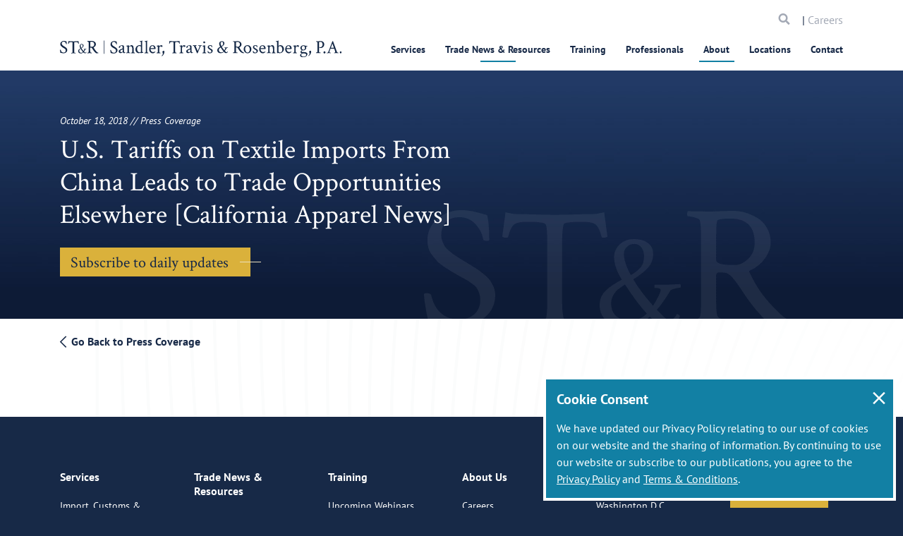

--- FILE ---
content_type: text/html; charset=utf-8
request_url: https://www.strtrade.com/about/firm-news-events/press-coverage/u-s-tariffs-on-textile-imports-from-china-leads-to-trade-opportunities-elsewhere-california-apparel-news
body_size: 16361
content:
<!DOCTYPE html>
<html  lang="en-US">
<head id="head"><title>
	U.S. Tariffs on Textile Imports From China Leads to Trade Opportunities Elsewhere [California Apparel News]
</title><meta name="description" content="Interested in what's going on with Sander, Travis & Rosenberg? Check out updates in our news and press release section!" /> 
<meta charset="UTF-8" /> 

<meta http-equiv="X-UA-Compatible" content="IE=edge">
<meta name="theme-color" content="#536878" />
<meta name="viewport" content="width=device-width, initial-scale=1, user-scalable=0, viewport-fit=cover" />
<meta name="apple-mobile-web-app-capable" content="yes">
<meta name="apple-mobile-web-app-status-bar-style" content="black">
<meta name="apple-touch-fullscreen" content="YES">
<meta name="mobile-web-app-capable" content="yes">
<meta name="format-detection" content="telephone=no">
<meta property="og:type" content="website">
<meta property="og:url" content="https://www.strtrade.com/about/firm-news-events/press-coverage/u-s-tariffs-on-textile-imports-from-china-leads-to-trade-opportunities-elsewhere-california-apparel-news">
<meta property="og:title" content="U.S. Tariffs on Textile Imports From China Leads to Trade Opportunities Elsewhere [California Apparel News] | Sandler, Travis & Rosenberg, P.A.">
<meta property="og:description" content="Interested in what's going on with Sander, Travis & Rosenberg? Check out updates in our news and press release section!">
<meta property="og:site_name" content="Sandler, Travis & Rosenberg, P.A.">
<meta property="og:locale" content="en-US">
<meta property="og:image" content="https://www.strtrade.com/getmedia/50add851-c407-4301-b22b-4cab523e49ba/ST-R-Share.jpg?width=1200&height=630&ext=.jpg">
<meta name="twitter:description" content="Interested in what's going on with Sander, Travis & Rosenberg? Check out updates in our news and press release section!">
<meta property="og:image:width" content="1200">
<meta property="og:image:height" content="630">
<meta property="twitter:image" content="https://www.strtrade.com/getmedia/50add851-c407-4301-b22b-4cab523e49ba/ST-R-Share.jpg?width=1200&height=630&ext=.jpg">
<meta name="twitter:card" content="Sandler, Travis & Rosenberg, P.A.">
<meta name="twitter:site" content="@ST&R">
<meta name="twitter:creator" content="@ST&R">
<meta name="twitter:url" content="https://www.strtrade.com/about/firm-news-events/press-coverage/u-s-tariffs-on-textile-imports-from-china-leads-to-trade-opportunities-elsewhere-california-apparel-news">
<meta name="twitter:title" content="U.S. Tariffs on Textile Imports From China Leads to Trade Opportunities Elsewhere [California Apparel News] | Sandler, Travis & Rosenberg, P.A.">

<link href='//fonts.googleapis.com' rel='dns-prefetch' crossorigin />
<link href='//fonts.gstatic.com' rel='dns-prefetch' crossorigin />
<link href='//cdnjs.cloudflare.com' rel='dns-prefetch' crossorigin />
<link href='//fonts.googleapis.com' rel='preconnect' crossorigin />
<link href='//fonts.gstatic.com' rel='preconnect' crossorigin />
<link href='//cdnjs.cloudflare.com' rel='preconnect' crossorigin />
<link href='https://www.googletagmanager.com' rel='dns-prefetch' crossorigin />
<link href='https://www.googletagmanager.com' rel='preconnect' crossorigin />
<link href="//www.google-analytics.com"  rel='dns-prefetch' crossorigin />
<link href="//www.google-analytics.com" rel='preconnect' crossorigin/>
  
<link rel='apple-touch-icon' href='/getmedia/9560c741-72b2-48b6-b7db-3f4eaa5f0b97/favicon.png?width=32&height=32&ext=.png'>

<link href="/getmedia/9560c741-72b2-48b6-b7db-3f4eaa5f0b97/favicon.png?width=32&height=32&ext=.png" type="image/png" rel="shortcut icon" />
<link href="/getmedia/9560c741-72b2-48b6-b7db-3f4eaa5f0b97/favicon.png?width=32&height=32&ext=.png" type="image/png" rel="icon"/>

<link rel="preload" href="/STR/media/STR/theme/assets/fonts/icomoon.ttf?r3e53p" as="font" type="font/ttf" crossorigin="anonymous">
<link rel="preload" media="screen and (max-width: 1px)" onload="if(media!='screen')media='screen'" href="//fonts.googleapis.com/css?family=Crimson+Text%7CPT+Sans:400,400i,700&display=swap" as="font" type="font/ttf" crossorigin="anonymous">

<style media="screen">
  @font-face{font-family:'Crimson Text';font-style:normal;font-weight:400;font-display:swap;src:local('Crimson Text Regular'),local('CrimsonText-Regular'),url(https://fonts.gstatic.com/s/crimsontext/v10/wlp2gwHKFkZgtmSR3NB0oRJfbwhW.ttf) format('truetype')}@font-face{font-family:'PT Sans';font-style:italic;font-weight:400;font-display:swap;src:local('PT Sans Italic'),local('PTSans-Italic'),url(https://fonts.gstatic.com/s/ptsans/v11/jizYRExUiTo99u79D0e0x8mN.ttf) format('truetype')}@font-face{font-family:'PT Sans';font-style:normal;font-weight:400;font-display:swap;src:local('PT Sans'),local('PTSans-Regular'),url(https://fonts.gstatic.com/s/ptsans/v11/jizaRExUiTo99u79D0KEwA.ttf) format('truetype')}@font-face{font-family:'PT Sans';font-style:normal;font-weight:700;font-display:swap;src:local('PT Sans Bold'),local('PTSans-Bold'),url(https://fonts.gstatic.com/s/ptsans/v11/jizfRExUiTo99u79B_mh0O6tKA.ttf) format('truetype')}*,:after,:before{-webkit-box-sizing:border-box;box-sizing:border-box}html{font-family:sans-serif;line-height:1.15;-webkit-text-size-adjust:100%}main{display:block}body{margin:0;font-family:PT Sans,serif;font-size:1rem;font-weight:400;line-height:1.5;color:#172947;text-align:left}h1{margin-top:0;margin-bottom:1rem}::-webkit-file-upload-button{font:inherit;-webkit-appearance:button}h1{margin-bottom:1rem;font-family:inherit;font-weight:700;line-height:1.1;color:inherit}h1{font-size:1.75rem}*,:active,:focus{outline:0!important;outline:0!important}html{margin:0 auto;background-color:#172947}body{background-color:#fff}body,html{overflow-x:hidden}h1{line-height:1.07143}h1{font-family:Crimson Text,serif;font-weight:400;font-style:normal}.main-content{padding-top:80px}@media (min-width:481px){.main-content{padding-top:80px}}.loadding-page{position:fixed;top:0;right:0;bottom:0;left:0;z-index:99999;background:#1280a4}.loader{position:fixed;top:50%;left:50%;z-index:99999;-webkit-transform:translate(-50%,-50%);-ms-transform:translate(-50%,-50%);transform:translate(-50%,-50%);width:100px;height:100px;display:inline-block;overflow:hidden}.spinner{width:100%;height:100%;position:relative;-webkit-transform:translateZ(0) scale(1);transform:translateZ(0) scale(1);-webkit-backface-visibility:hidden;backface-visibility:hidden;-webkit-transform-origin:0 0;-ms-transform-origin:0 0;transform-origin:0 0}.double-bounce1{position:absolute;-webkit-animation:ldio-99xguy8n06k 1s linear infinite;animation:ldio-99xguy8n06k 1s linear infinite;width:80px;height:80px;top:10px;left:10px;border-radius:50%;-webkit-box-shadow:0 2px 0 0 #ffd886;box-shadow:0 2px 0 0 #ffd886;-webkit-transform-origin:40px 41px;-ms-transform-origin:40px 41px;transform-origin:40px 41px;-webkit-box-sizing:content-box;box-sizing:content-box}@-webkit-keyframes ldio-99xguy8n06k{to{-webkit-transform:rotate(1turn);transform:rotate(1turn)}}@keyframes ldio-99xguy8n06k{0%{-webkit-transform:rotate(0);transform:rotate(0)}50%{-webkit-transform:rotate(180deg);transform:rotate(180deg)}to{-webkit-transform:rotate(1turn);transform:rotate(1turn)}}@media (min-width:992px){h1{font-size:2.375rem;line-height:1.21053}}@media (min-width:768px){.main-content{padding-top:84px}}@media (min-width:992px){.main-content{padding-top:120px}}@media (min-width:1501px){.main-content{padding-top:140px}}.mktoForm.mktoNoCheckedSupport input[type=checkbox]+label::before,.mktoForm.mktoNoCheckedSupport input[type=radio]+label::before{display:block!important}
</style>






<link rel="stylesheet" media="screen" href="/STR/media/STR/theme/assets/stylesheets/app.css?v=0.8">
<link rel="stylesheet" media="screen" href="/STR/media/STR/theme/assets/stylesheets/custom.css?v=0.8">
<link rel="stylesheet" media="screen and (min-width: 768px)" href="/STR/media/STR/theme/assets/stylesheets/app-desktop.css?v=0.8">


<link rel="preload" href="https://abrtp3-cdn.marketo.com/rtp-api/v1/rtp.js?aid=strtrade" as="script" />
<link rel="preload" href="https://rtp-static.marketo.com/rtp/libs/jquery/3.7.0/jquery.min.js" as="script" />

<!-- RTP tag --> 
<script type='text/javascript'>
(function(c,h,a,f,i,l,e){c[a]=c[a]||function(){(c[a].q=c[a].q||[]).push(arguments)};
 c[a].a=i;c[a].l=l;c[a].e=e;var g=h.createElement("script");g.async=true;g.type="text/javascript";
 g.src=f+'?aid='+i;var b=h.getElementsByTagName("script")[0];b.parentNode.insertBefore(g,b);
 })(window,document,"rtp","//abrtp3-cdn.marketo.com/rtp-api/v1/rtp.js","strtrade");
 
rtp('send','view');
rtp('get', 'campaign',true);
</script>
<!-- End of RTP tag -->

<script async src="https://www.googletagmanager.com/gtag/js?id=UA-107072040-1"></script>

<script>
  window.dataLayer = window.dataLayer || [];
  function gtag(){dataLayer.push(arguments)};
  gtag('js', new Date());

  gtag('config', 'UA-107072040-1');
</script>




<style>
    .footer {
        z-index: 30000 !important;
    }
</style>
 
<script type="application/ld+json">
{
  "@context": "https://schema.org",
  "@graph":[
    {
      "@type": "Organization",
      "@id": "https://www.strtrade.com/#organization/str",
      "image": "https://www.strtrade.com/getmedia/4e1e5716-007b-4d0d-985b-2b3472b13e06/STR.svg?ext=.svg",
      "name": "Sandler, Travis & Rosenberg, P.A.",
      "telephone": "1.866.881.2395",
      "address": {
        "@type": "PostalAddress",
        "streetAddress": "1300 Pennsylvania Avenue NW, Suite 400 Washington, DC 20004",
        "name": "Sandler, Travis & Rosenberg, P.A."
      },
      "contactPoint":{
        "@type" : "ContactPoint",
        "telephone" : "1.866.881.2395",
        "name": "Sandler, Travis & Rosenberg, P.A. Contact"
      }
    },
    {
      "@type": "LegalService",
      "@id": "https://www.strtrade.com/about/firm-news-events/press-coverage/2018/10/u-s-tariffs-on-textile-imports-from-china-leads-t#legalservice/str",
      "name": "Sandler, Travis & Rosenberg, P.A.",
      "currenciesAccepted": "USD",
      "openingHours": "8AM",
      "paymentAccepted": "Credit Card",
      "priceRange": "200 USD - 2000 USD",
      "image": "https://www.strtrade.com/getmedia/4e1e5716-007b-4d0d-985b-2b3472b13e06/STR.svg?ext=.svg",
      "telephone": "1.866.881.2395",
      "address": {
        "@type": "PostalAddress",
        "streetAddress": "1300 Pennsylvania Avenue NW, Suite 400 Washington, DC 20004"
      }
    },
    {
      "@type": "WebPage",
      "@id": "https://www.strtrade.com/about/firm-news-events/press-coverage/2018/10/u-s-tariffs-on-textile-imports-from-china-leads-t",
      "url": "https://www.strtrade.com/about/firm-news-events/press-coverage/2018/10/u-s-tariffs-on-textile-imports-from-china-leads-t",
      "name": "U.S. Tariffs on Textile Imports From China Leads to Trade Opportunities Elsewhere [California Apparel News]",
      "description": "Interested in what's going on with Sander, Travis & Rosenberg? Check out updates in our news and press release section!",
      "breadcrumb": {
        "@id": "https://www.strtrade.com/about/firm-news-events/press-coverage/2018/10/u-s-tariffs-on-textile-imports-from-china-leads-t#breadcrumb/str"
      },
      "isPartOf": {
        "@id": "https://www.strtrade.com/#website/str"
      }
    }
    ,{
      "@type": "WebSite",
      "@id":"https://www.strtrade.com/#website/str",
      "url":"https://www.strtrade.com/",
      "name":"Sandler, Travis & Rosenberg, P.A.",
      "publisher":{
        "@id":"https://www.strtrade.com/#organization/str"
      }
    }
    
     
    ,{
      "@type": "NewsArticle",
      "headline": "U.S. Tariffs on Textile Imports From China Leads to Trade Opportunities Elsewhere [California Apparel News]",
      "image": "https://www.strtrade.com/STR/media/STR/media/logo-str.png",
      "mainEntityOfPage":{
        "@type": "WebPage",
        "@id": "https://www.strtrade.com/about/firm-news-events/press-coverage/2018/10/u-s-tariffs-on-textile-imports-from-china-leads-t"
      },
      "datePublished": "12/15/2019 7:31:04 PM",
      "publisher":{
        "@type": "Organization",
        "name": "Sandler, Travis & Rosenberg, P.A.",
        "logo": {
          "@type": "ImageObject",
          "url": "https://www.strtrade.com/str/media/str/media/logo-str.png"
        }
      },
      "author": {
        "@type": "Organization",
        "name": "Sandler, Travis & Rosenberg, P.A."
      }
    }
    
    
    

  ]
}
</script></head>
<body class="LTR Chrome ENUS ContentBody" >
     
    <form method="post" action="/about/firm-news-events/press-coverage/u-s-tariffs-on-textile-imports-from-china-leads-to-trade-opportunities-elsewhere-california-apparel-news" id="form">
<div class="aspNetHidden">
<input type="hidden" name="__EVENTTARGET" id="__EVENTTARGET" value="" />
<input type="hidden" name="__EVENTARGUMENT" id="__EVENTARGUMENT" value="" />

</div>

<script type="text/javascript">
//<![CDATA[
var theForm = document.forms['form'];
if (!theForm) {
    theForm = document.form;
}
function __doPostBack(eventTarget, eventArgument) {
    if (!theForm.onsubmit || (theForm.onsubmit() != false)) {
        theForm.__EVENTTARGET.value = eventTarget;
        theForm.__EVENTARGUMENT.value = eventArgument;
        theForm.submit();
    }
}
//]]>
</script>


<script src="/WebResource.axd?d=pynGkmcFUV13He1Qd6_TZNWCzuT01mz3Sj1eb0hasdTdCs44YY1Uxm9m8TvK11R-fTBBK_UgU_va5w_Iv_BEBQ2&amp;t=638901382312636832" type="text/javascript"></script>

<input type="hidden" name="lng" id="lng" value="en-US" />
<script type="text/javascript">
	//<![CDATA[

function PM_Postback(param) { if (window.top.HideScreenLockWarningAndSync) { window.top.HideScreenLockWarningAndSync(1080); } if(window.CMSContentManager) { CMSContentManager.allowSubmit = true; }; __doPostBack('m$am',param); }
function PM_Callback(param, callback, ctx) { if (window.top.HideScreenLockWarningAndSync) { window.top.HideScreenLockWarningAndSync(1080); }if (window.CMSContentManager) { CMSContentManager.storeContentChangedStatus(); };WebForm_DoCallback('m$am',param,callback,ctx,null,true); }
//]]>
</script>
<script src="/ScriptResource.axd?d=NJmAwtEo3Ipnlaxl6CMhvuNPfu_i_MO0jqdr3TV1A9JVnWjwjlfUK-q6H_xtqa8W_qOO6UXHj1BDlbTamqItOzTKqBjGS91xTikJLH-xNs1TlNsngCbOyIqoUe0C44UwvNyvHEf8YfGKm7FLB-zc0X-pkNgXdmMFgRH_J-Sr0_E1&amp;t=345ad968" type="text/javascript"></script>
<script src="/ScriptResource.axd?d=dwY9oWetJoJoVpgL6Zq8OFglldVNPlIa6CYBRnt4TdvDAHoTNhI5nYM9a1kqoMfRiD3_e6fxaDxI9NxovThD1_YTBJQu86Y6bsJBOJQ4I5Y9zY7nm0CNduhVrN_FmQdHeCh_t1x8ajGRVSMgmL2AxDFYeeSb50MIskYMRR96ZVk1&amp;t=345ad968" type="text/javascript"></script>
<script type="text/javascript">
	//<![CDATA[

var CMS = CMS || {};
CMS.Application = {
  "language": "en",
  "imagesUrl": "/CMSPages/GetResource.ashx?image=%5bImages.zip%5d%2f",
  "isDebuggingEnabled": false,
  "applicationUrl": "/",
  "isDialog": false,
  "isRTL": "false"
};

//]]>
</script>
<div class="aspNetHidden">

	<input type="hidden" name="__VIEWSTATEGENERATOR" id="__VIEWSTATEGENERATOR" value="A5343185" />
	<input type="hidden" name="__SCROLLPOSITIONX" id="__SCROLLPOSITIONX" value="0" />
	<input type="hidden" name="__SCROLLPOSITIONY" id="__SCROLLPOSITIONY" value="0" />
</div>
    <script type="text/javascript">
//<![CDATA[
Sys.WebForms.PageRequestManager._initialize('manScript', 'form', ['tctxM',''], [], [], 90, '');
//]]>
</script>

    <div id="ctxM">

</div>
    <div id="loadding-page" class="module loadding-page">
  <div class="loader">
    <div class="spinner loader-item">
      <div class="double-bounce1"></div>
      <div class="double-bounce2"></div>
    </div>
  </div>
</div>
<div id="wrapper" class="wrapper w-100 position-relative ">
  <header id="header" class="module header " data-module="header" role="banner">
    <div class="search-in-menu d-lg-none">
      <div class="container">
        <div class="search d-flex align-items-center justify-space-between">
          <div class="w-100">
            <div class="col-left d-flex align-items-center search-all">
              <!--<button type="submit"><span class="icomoon icon-search"></span></button>-->
              <input data-url="/search" name="searchtext" type="text" placeholder="Search Website Here" aria-label="Search">
            </div>
          </div>
          <div class="col-right">
            <a href="javascript:void(0);" class="icon-close-cus" aria-label="icon close">
              <span></span>
              <span></span>
            </a>
          </div>
        </div>
      </div>
    </div>
    
    <nav class="container navbar navbar-expand-lg justify-content-lg-between" role="navigation">
      <div class="header-mobile">
        <div class="col-mb-8">
          <a id="header-logo" class="navbar-brand header-logo" href="/">
            <img src="/getmedia/4e1e5716-007b-4d0d-985b-2b3472b13e06/STR.svg?ext=.svg" alt="ST&R Sandler, Travis & Rosenberg, P.A.">
          </a>
        </div>
        <div class="col-mb-4 d-flex d-lg-none align-items-center justify-content-end has-checkout">
          <a href="/Store/Checkout/Shopping-Cart"
          class="shopping-cart d-none " aria-label="shopping cart"><span
            class="icomoon icon-shopping-cart"></span></a>
          <div class="search-menu d-lg-none">
            <a href="javascript:void(0)" aria-label="search">
              <span class="icomoon icon-search"></span>
            </a>
          </div>
          <button class="navbar-toggler hamburger-menu" type="button" data-toggle="collapse" data-target="#main-menu"
          aria-controls="main-menu" aria-expanded="false" aria-label="Toggle navigation">
            <span class="icon-bar"></span>
            <span class="icon-bar"></span>
            <span class="icon-bar"></span>
            <span class="icomoon icon-close-menu d-none"></span>
            <span class="sr-only">Menu</span>
          </button>
        </div>
      </div>
      <div class="navbar-collapse main-menu" id="main-menu" data-module="menu">
        
        <div class="menu-top">
  
  <div class="ps-rv d-none"> 
    <a href="/Store/Checkout/Shopping-Cart" class="shopping-cart " aria-label="search"><span class="icomoon icon-shopping-cart"></span></a>
    </div>
  
  
  <div class="search-menu-mb">
    <label class="sr-only" for="searchtextMenu">Search</label> 
    <input id="searchtextMenu" data-url="/search" name="searchtext" type="text" placeholder="Search" class="form-control">
      <a href="javascript:void(0)" class="button"><span class="sr-only">Search</span> <span class="icomoon icon-search"></span></a>
   </div>
   <div class="d-none d-lg-block careers-menu"> | <a href="/about/careers">Careers</a></div>
 </div>

<ul class="main-menu-ul"><li data-type='3' class='  '>
    <a href="/services">Services</a>
  <div class='sub-title'><h5><a href="/services">Services</a></h5>
</div>
  <ul class="sub"><li class=' '><a href="/services/import-customs-compliance">Customs & Import Compliance</a>
  
  <div class='description'><h5><a href="/services/import-customs-compliance">Customs &amp; Import Compliance</a></h5>
</div><ul class="sub"><li class=' '><a href="/services/import-customs-compliance/tariff-classification">Tariff Classification</a>
  
  </li><li class=' '><a href="/services/import-customs-compliance/customs-valuation">Customs Valuation</a>
  
  </li><li class=' '><a href="/services/import-customs-compliance/country-of-origin-determination-and-marking">Country of Origin & Marking</a>
  
  </li><li class=' '><a href="/services/import-customs-compliance/forced-labor-section-307-withhold-release-orders-detentions">Forced Labor: Programs, Section 307 WROs & Detentions</a>
  
  </li><li class=' '><a href="/services/import-customs-compliance/customs-inquiries-rulings-protests">Customs Inquiries, Rulings, & Protests</a>
  
  </li><li class=' '><a href="/services/import-customs-compliance/compliance-reviews-risk-assessments">Proactive Risk Assessments & Import Compliance Reviews</a>
  
  </li><li class=' '><a href="/services/import-customs-compliance/ipr-trademarks-copyrights">IPR: Trademarks, Copyrights & Gray Market</a>
  
  </li><li class=' '><a href="/services/import-customs-compliance/quotas-gray-market-goods">Import Quotas, Licenses & Permits</a>
  
  </li><li class=' '><a href="/services/import-customs-compliance/government-procurement">Government Procurement: BAA, TAA & Other Buy America Provisions</a>
  
  </li><li class=' '><a href="/services/import-customs-compliance/other-agency-compliance">Product Admissibility & Safety</a>
  
  </li>
</ul></li><li class=' '><a href="/services/duty-savings-tariff-mitigation">Duty Savings, Tariff Mitigation & Supply Chain Efficiencies</a>
  
  <div class='description'><h5><a href="/services/duty-savings-tariff-mitigation">Duty Savings, Tariff Mitigation &amp; Supply Chain Efficiencies</a></h5>
</div><ul class="sub"><li class=' '><a href="/services/duty-savings-tariff-mitigation/first-sale">First Sale Valuation</a>
  
  </li><li class=' '><a href="/services/duty-savings-tariff-mitigation/duty-refund-recovery-program">Duty Refund & Recovery Program</a>
  
  </li><li class=' '><a href="/services/duty-savings-tariff-mitigation/free-trade-agreements-and-trade-preference-program">Free Trade Agreements & Trade Preference Programs</a>
  
  </li><li class=' '><a href="/services/duty-savings-tariff-mitigation/tariff-engineering-chapter-98">Tariff Classification, Tariff Engineering & Chapter 98 Provisions</a>
  
  </li><li class=' '><a href="/services/duty-savings-tariff-mitigation/foreign-trade-zones-and-duty-deferral-programs">Foreign-Trade Zones</a>
  
  </li><li class=' '><a href="https://www.strtrade.com/services/duty-savings-tariff-mitigation/bonded-facilities-movements">Bonded Facilities & Movements</a>
  
  </li><li class=' '><a href="/services/additional-tariff-assistance/exclusion-requests">Section 232 & 301 China Tariffs Mitigation Opportunities</a>
  
  </li><li class=' '><a href="/services/import-customs-compliance/ctpat-supply-chain-security">CTPAT Supply Chain Security & Trade Compliance Programs</a>
  
  </li><li class=' '><a href="/services/duty-savings-tariff-mitigation/e-commerce-section-321-de-minimis">E-Commerce & Section 321 De Minimis</a>
  
  </li><li class=' '><a href="/services/duty-savings-tariff-mitigation/e-commerce-section-321-de-minimis-(1)">M&A & Customs Strategies</a>
  
  </li><li class=' '><a href="/services/duty-savings-tariff-mitigation/duty-drawback">Duty Drawback</a>
  
  </li>
</ul></li><li class=' '><a href="/services/customs-audits-investigations">Customs / Trade Audits & Enforcement</a>
  
  <div class='description'><h5><a href="/services/customs-audits-investigations">Customs Audits &amp; Enforcement</a></h5>
</div><ul class="sub"><li class=' '><a href="/services/customs-audits-investigations/prior-disclosures-voluntary-self-disclosures">Prior Disclosures</a>
  
  </li><li class=' '><a href="/services/customs-audits-investigations/investigations-audits">Customs Audit Support</a>
  
  </li><li class=' '><a href="/services/customs-audits-investigations/seizures-and-penalties">Seizures & Forfeitures</a>
  
  </li><li class=' '><a href="/services/customs-trade-audits-enforcement/penalties">Penalties</a>
  
  </li><li class=' '><a href="/services/customs-trade-audits-enforcement/liquidated-damages">Liquidated Damages</a>
  
  </li>
</ul></li><li class=' '><a href="/services/litigation-dispute-resolution">Litigation & Dispute Resolution</a>
  
  <div class='description'><h5><a href="/services/litigation-dispute-resolution">Litigation &amp; Dispute Resolution</a></h5>
</div><ul class="sub"><li class=' '><a href="/services/litigation-dispute-resolution/customs-international-trade-litigation">Customs & International Trade Settlement / Litigation</a>
  
  </li><li class=' '><a href="/services/litigation-dispute-resolution/surety-insurance-litigation">Surety & Insurance Settlement / Litigation</a>
  
  </li><li class=' '><a href="/services/litigation-dispute-resolution/transportation-cargo-litigation">Transportation & Cargo Settlement / Litigation</a>
  
  </li><li class=' '><a href="/services/litigation-dispute-resolution/federal-maritime-commission">Federal Maritime Commission (FMC) Services</a>
  
  </li>
</ul></li><li class=' '><a href="/services/government-relations-trade-negotiations">Government Relations & Trade Negotiations</a>
  
  <div class='description'><h5><a href="/services/government-relations-trade-negotiations">Government Relations &amp; Trade Negotiations</a></h5>
</div><ul class="sub"><li class=' '><a href="/services/government-relations-trade-negotiations/trade-legislation">Trade Legislation</a>
  
  </li><li class=' '><a href="/services/government-relations-trade-negotiations/trade-policy-and-regulation">Trade Policy & Regulation</a>
  
  </li><li class=' '><a href="/services/government-relations-trade-negotiations/pga-representation">Regulatory Agency Strategy & Representation</a>
  
  </li><li class=' '><a href="/services/government-relations-trade-negotiations/miscellaneous-tariff-bills-representation-advocacy">Miscellaneous Tariff Bills Representation and Advocacy</a>
  
  </li>
</ul></li><li class=' '><a href="/services/trade-remedies-advocacy">Trade Remedies Advocacy</a>
  
  <div class='description'><h5><a href="/services/ad-cv-duty-investigations-and-proceedings">Trade Remedies Advocacy</a></h5>
</div><ul class="sub"><li class=' '><a href="/services/trade-remedies-advocacy/antidumping-duty-investigations-proceedings">Antidumping Duty Investigations & Proceedings</a>
  
  </li><li class=' '><a href="/services/trade-remedies-advocacy/countervailing-duty-investigations-proceedings">Countervailing Duty Investigations & Proceedings</a>
  
  </li><li class=' '><a href="/services/trade-remedies-advocacy/section-301-unfair-trade-practice-proceedings">Section 301 Unfair Trade Practice Proceedings</a>
  
  </li><li class=' '><a href="/services/trade-remedies-advocacy/section-232-national-security-proceedings">Section 232 National Security Proceedings</a>
  
  </li><li class=' '><a href="/services/trade-remedies-advocacy/section-201-escape-clause-proceedings">Section 201 Escape Clause Proceedings</a>
  
  </li><li class=' '><a href="/services/trade-remedies-advocacy/section-337-trademark-infringement-cases">Section 337 Unfair Trade / Trademark Infringement</a>
  
  </li>
</ul></li><li class=' '><a href="/services/export-compliance">Export Compliance & Sanctions</a>
  
  <div class='description'><h5><a href="/services/export-compliance">Export Compliance</a></h5>
</div><ul class="sub"><li class=' '><a href="/services/export-compliance/commodity-jurisdiction-classification">Commodity Jurisdiction & Classification</a>
  
  </li><li class=' '><a href="/services/export-compliance/licensing-and-license-exceptions">Licensing & License Exceptions</a>
  
  </li><li class=' '><a href="/services/export-compliance/export-controls-sanctions-and-embargoes">Export Controls, Sanctions & Embargoes</a>
  
  </li><li class=' '><a href="/services/export-compliance/deemed-exports-and-technology-transfers">Deemed Exports & Technology Transfers</a>
  
  </li><li class=' '><a href="/services/export-compliance/compliance-programs">Export Compliance Programs (BIS, DDTC, OFAC, Census)</a>
  
  </li><li class=' '><a href="/services/export-compliance/investigations-voluntary-self-disclosures-and-audits">Investigations, Voluntary Self-Disclosures & Audits</a>
  
  </li><li class=' '><a href="/services/export-compliance/the-committee-on-foreign-investment-in-the-united-states-cfius">The Committee on Foreign Investment in the United States (CFIUS)</a>
  
  </li>
</ul></li><li class=' '><a href="/services/asia-pacific-services">Asia-Pacific Practice</a>
  
  <div class='description'><h5><a href="/services/asia-pacific-services">Asia-Pacific Practice</a></h5>
</div><ul class="sub"><li class=' '><a href="/services/asia-pacific-services/dispute-resolution">Asia-Pacific Support for Global Trade Issues</a>
  
  </li><li class=' '><a href="/services/asia-pacific-services/import-and-export-compliance">Asia-Pacific Import & Export Compliance</a>
  
  </li>
</ul></li><li class=' '><a href="/services/industries">Industries Served</a>
  
  <div class='description'><h5>Industries Served</h5>
</div><ul class="sub"><li class=' '><a href="/services/industries/food-beverage">Food, Beverage & Perishables (USDA Regulated)</a>
  
  </li><li class=' '><a href="/services/industries/heavy-industry">Heavy Industry</a>
  
  </li><li class=' '><a href="/services/industries/automotive">Automotive</a>
  
  </li><li class=' '><a href="/services/industries/electronics-high-tech">Electronics & High-Tech</a>
  
  </li><li class=' '><a href="/services/industries/fashion-retail">Fashion & Retail</a>
  
  </li><li class=' '><a href="/services/industries/life-sciences">Life Sciences</a>
  
  </li><li class=' '><a href="/services/industries/textile-apparel">Textile & Apparel</a>
  
  </li>
</ul></li>
</ul></li>
<li data-type='3' class='  '>
    <a href="/trade-news-resources">Trade News & Resources</a>
  <div class='sub-title'><h5><a href="/trade-news-resources">Trade News &amp; Resources</a></h5>
</div>
  <ul class="sub"><li class=' '><a href="/trade-news-resources/str-trade-report">ST&R Trade Report</a>
  
  </li><li class=' '><a href="/trade-news-resources/str-trade-report/podcast">Two Minutes in Trade Podcast</a>
  
  </li><li class='  active '><a href="">Section 301 Tariffs: Updates & Resources</a>
  
  <div class='description'><p>Section 301 Tariffs: Updates &amp; Resources</p>
</div><ul class="sub"><li class=' '><a href="/trade-news-resources/tariff-actions-resources/section-301-tariffs-on-china">Section 301 Tariffs on China</a>
  
  </li><li class=' '><a href="/trade-news-resources/tariff-actions-resources/301-investigation-china-shipbuilding-maritime-logistics">Section 301 Investigation of China's Maritime, Logistics & Shipbuilding Sectors</a>
  
  </li><li class=' '><a href="/trade-news-resources/tariff-actions-resources/301-investigation-china-semiconductors">Section 301 Tariffs on Semiconductors from China</a>
  
  </li><li class=' '><a href="/trade-news-resources/tariff-actions-resources/section-301-investigation-digital-services-taxes">Section 301 Investigation of Digital Services Taxes</a>
  
  </li><li class=' '><a href="/trade-news-resources/tariff-actions-resources/301-investigation-brazil">Section 301 Investigation of Brazil</a>
  
  </li><li class=' '><a href="/trade-news-resources/tariff-actions-resources/301-investigation-nicaragua">Section 301 Investigation of Nicaragua</a>
  
  </li>
</ul></li><li class='  active '><a href="">Section 232 Tariffs: Updates & Resources</a>
  
  <div class='description'><p>Section 232 Tariffs: Updates &amp; Resources</p>
</div><ul class="sub"><li class=' '><a href="/trade-news-resources/tariff-actions-resources/section-232-tariffs-on-steel-aluminum">Section 232 Tariffs on Steel & Aluminum</a>
  
  </li><li class=' '><a href="/trade-news-resources/tariff-actions-resources/section-232-tariffs-automobile-parts">Section 232 Tariffs on Automobiles & Automobile Parts</a>
  
  </li><li class=' '><a href="/trade-news-resources/tariff-actions-resources/section-232-investigation-copper">Section 232 Tariffs on Copper</a>
  
  </li><li class=' '><a href="/trade-news-resources/tariff-actions-resources/section-232-investigation-critical-minerals">Section 232 Investigation of Critical Minerals</a>
  
  </li><li class=' '><a href="/trade-news-resources/tariff-actions-resources/section-232-investigation-timber-lumber">Section 232 Tariffs on Timber, Lumber</a>
  
  </li><li class=' '><a href="/trade-news-resources/tariff-actions-resources/section-232-investigation-trucks">Section 232 Tariffs on Medium- & Heavy-Duty Vehicles (Cargo Trucks)</a>
  
  </li><li class=' '><a href="/trade-news-resources/tariff-actions-resources/section-232-investigation-semiconductors">Section 232 Tariffs on Semiconductors</a>
  
  </li><li class=' '><a href="/trade-news-resources/tariff-actions-resources/section-232-investigation-pharmaceuticals">Section 232 Investigation of Pharmaceuticals</a>
  
  </li><li class=' '><a href="/trade-news-resources/tariff-actions-resources/section-232-investigation-aircraft-jet-engines">Section 232 Investigation of Aircraft & Jet Engines</a>
  
  </li><li class=' '><a href="/trade-news-resources/tariff-actions-resources/section-232-investigation-polysilicon">Section 232 Investigation of Polysilicon</a>
  
  </li><li class=' '><a href="/trade-news-resources/tariff-actions-resources/section-232-investigation-unmanned-aircraft-systems">Section 232 Investigation of Unmanned Aircraft Systems</a>
  
  </li><li class=' '><a href="/trade-news-resources/tariff-actions-resources/section-232-investigation-wind-turbines">Section 232 Investigation of Wind Turbines</a>
  
  </li><li class=' '><a href="/trade-news-resources/tariff-actions-resources/section-232-investigation-ppe-medical">Section 232 Investigation of PPE, Medical Consumables, & Medical Equipment</a>
  
  </li><li class=' '><a href="/trade-news-resources/tariff-actions-resources/section-232-investigation-robotics-industrial-machinery">Section 232 Investigation of Robotics & Industrial Machinery</a>
  
  </li>
</ul></li><li class='  active '><a href="">Section 201 Tariffs: Updates & Resources</a>
  
  <div class='description'><p>Section 201 Tariffs: Updates &amp; Resources</p>
</div><ul class="sub"><li class=' '><a href="/trade-news-resources/tariff-actions-resources/section-201-investigation-quartz-products">Section 201 Investigation: Quartz Products</a>
  
  </li>
</ul></li><li class='  active '><a href="">IEEPA Tariffs: Updates & Resources</a>
  
  <div class='description'><p>IEEPA Tariffs: Updates &amp; Resources</p>
</div><ul class="sub"><li class=' '><a href="/trade-news-resources/tariff-actions-resources/ieepa-tariffs-on-canada-china-mexico">IEEPA Tariffs: Canada, China, Mexico & Venezuelan Oil</a>
  
  </li><li class=' '><a href="/trade-news-resources/tariff-actions-resources/reciprocal-import-tariffs">Reciprocal Import Tariffs</a>
  
  </li><li class=' '><a href="/trade-news-resources/tariff-actions-resources/retaliatory-tariffs">Retaliatory Tariffs From Other Countries</a>
  
  </li><li class=' '><a href="/trade-news-resources/tariff-actions-resources/ieepa-tariffs-on-brazil">IEEPA Tariffs on Brazil</a>
  
  </li><li class=' '><a href="/trade-news-resources/tariff-actions-resources/ieepa-russian-oil-tariff-india">IEEPA Tariffs: Countries Importing or Providing Oil to Russia or Cuba</a>
  
  </li>
</ul></li><li class=' '><a href="/trade-news-resources/tariff-actions-resources">General Tariff Resources: Stacking & Response</a>
  
  <div class='description'><p>General Tariff Resources&nbsp;</p>

<p>Tariff stacking chart &amp; information on how companies can&nbsp;respond to tariff increases.</p>
</div><ul class="sub"><li class=' '><a href="/trade-news-resources/tariff-actions-resources/mitigating-tariff-increases">Responding to Tariff Increases</a>
  
  </li><li class=' '><a href="/trade-news-resources/tariff-actions-resources/tariff-stacking-scenarios">Tariff Stacking Scenarios</a>
  
  </li>
</ul></li><li class=' '><a href="/trade-news-resources/tariff-actions-resources/trump-trade-agreements">Trump Trade Agreements</a>
  
  </li><li class=' '><a href="/trade-news-resources/tariff-actions-resources/forced-labor-supply-chain-visibility">Forced Labor & Supply Chain Visibility Resources</a>
  
  </li><li class=' '><a href="/trade-news-resources/str-trade-report/trade-report-en-espanol">Trade Report en Español</a>
  
  </li><li class=' '><a href="/trade-news-resources/subscribe">Subscribe</a>
  
  </li>
</ul></li>
<li data-type='1' class='  '>
    <a href="/training/events">Training</a>
  <div class='sub-title'><h5><a href="/training/events">Webinars &amp; Seminars</a></h5>

<p>Internationally recognized trade compliance training.</p>
</div>
  <ul class="sub"><li class=' '><a href="/training/events/upcoming-webinars">Upcoming Webinars</a>
  
  </li><li class=' '><a href="/training/events/on-demand-webinar">On Demand Webinars</a>
  
  </li><li class='one-col '><a href="/training/corporate-webinar-packages">Webinar Subscriptions</a>
  
  </li><li class='one-col '><a href="/training/customized-training">Customized Training & Benchmarking</a>
  
  </li><li class=' '><a href="/training/customs-broker-exam-preparation-course">Customs Broker Exam Preparation Course</a>
  
  </li><li class=' '><a href="/training/continuing-education-licensed-customs-brokers">Continuing Education for Licensed Customs Brokers</a>
  
  </li>
</ul></li>
<li data-type='1' class='  '>
    <a href="/professionals">Professionals</a>
  
  </li>
<li data-type='3' class=' one-col  active '>
    <a href="/about">About</a>
  <div class='sub-title'><h5><a href="/about">About</a></h5>
</div>
  <ul class="sub"><li class=' '><a href="/about/our-firm">Company</a>
  
  <div class='description'><h5><a href="/about/our-firm">Company</a></h5>
</div><ul class="sub"><li class=' '><a href="/about/our-firm">Our Firm</a>
  
  </li><li class=' '><a href="/about/leadership">Leadership</a>
  
  </li><li class=' '><a href="/about/art-collection">Art Collection</a>
  
  </li><li class=' '><a href="/about/careers">Careers</a>
  
  </li>
</ul></li><li class='one-col  active '><a href="/about/firm-news">Firm News & Events</a>
  
  <div class='description'><h5><a href="/about/firm-news">Firm News &amp; Events</a></h5>
</div><ul class="sub"><li class='  active '><a href="/about/firm-news-events/press-coverage">Press Coverage</a>
  
  </li><li class=' '><a href="/about/firm-news-events/press-releases">Press Releases</a>
  
  </li><li class=' '><a href="/about/firm-news-events/presentations">Events</a>
  
  </li>
</ul></li><li class=' '><a href="/about/careers">Careers</a>
  
  </li>
</ul></li>
<li data-type='1' class='border-0  '>
    <a href="/locations">Locations</a>
  <div class='sub-title'><h5><a href="/locations">Locations</a></h5>
</div>
  <ul class="sub"><li class=' '><a href="/locations/washington-d-c">Washington D.C.</a>
  
  </li><li class=' '><a href="/locations/new-york-ny">New York</a>
  
  </li><li class=' '><a href="/locations/hong-kong-china">Hong Kong</a>
  
  </li><li class=' '><a href="/locations/miami-fl">Miami</a>
  
  </li><li class=' '><a href="/locations/san-francisco-ca">San Francisco</a>
  
  </li><li class=' '><a href="/locations/houston">Houston</a>
  
  </li><li class=' '><a href="/locations/boston-ma">Boston</a>
  
  </li><li class=' '><a href="/locations/guangzhou-china">Guangzhou</a>
  
  </li><li class=' '><a href="/locations/portland-me">Portland, ME</a>
  
  </li><li class=' '><a href="/locations/huntsville-al">Huntsville, AL</a>
  
  </li><li class=' '><a href="/locations/buffalo-ny">Buffalo, NY</a>
  
  </li>
</ul></li>
<li data-type='1' class='d-none d-lg-block  '>
    <a href="/contact-us">Contact</a>
  
  </li>
</ul><!-- end main-menu -->


<ul class="social-header d-lg-none">
 <li><a class="btn-custom btn-yellow" href="/contact-us">Contact us</a></li>
 <li class="social">
   <ul>
     <li><a href='https://twitter.com/STRTRADE' rel='noopener noreferrer' target='_blank'><i aria-hidden='true' class='icomoon icon-twitter'> </i><span class='sr-only'>twitter</span> </a></li>
     <li><a href='https://www.linkedin.com/company/50037' rel='noopener noreferrer' target='_blank'><i aria-hidden='true' class='icomoon icon-linkedin2'> </i><span class='sr-only'>linkedin</span> </a></li>
     <li><a href='https://www.facebook.com/STRTRADE' rel='noopener noreferrer' target='_blank'><i aria-hidden='true' class='icomoon icon-facebook'> </i><span class='sr-only'>facebook</span> </a></li>      
   </ul>
 </li>
</ul>


      </div>
      
    </nav>
  </header>
  <main id="main-content" class="main-content" role="main">
    


   

<section class="module mod-banner-internal banner-v2 animation">
  <div class="banner-internal-content ps-rv">
    <div class="ps-as bg bg-banner lazy" data-src="/STR/media/STR/theme/images/bg-blue.jpg"></div>
    <img data-src="/STR/media/STR/theme/images/str-text-banner.png" alt="STR" class="lazy banner-str-text">
    <div class="container ps-rv plr-45 anima-opacity delay-0">
      <div class="d-table w-100">
        <div class="d-table-cell">
          <div class="wrap-content-banner last-mb-none ps-rv two-col">
            <div class="row">
              <div class="col-lg-7 ban-inter-left">
                <div class="desc-banner-internal last-mb-none text-white">
                  <h6>October 18, 2018 // Press Coverage</h6>
                  <h1>U.S. Tariffs on Textile Imports From China Leads to Trade Opportunities Elsewhere [California Apparel News]</h1>
                  
                </div>
                    <div class="btn-banner-internal d-none d-lg-block">
                      <a href="/trade-news-resources/subscribe" class="btn-custom btn-yellow">Subscribe to daily updates</a>
                    </div>
  
              </div>
              <div class="col-lg-5 ban-inter-right ps-rv">
                <div class="border-0 box-inter-right">
                  <div class="line ps-rv"></div>
                  <div class="cont-inter-right last-mb-none">
                   <p class="d-lg-none"><a href="/trade-news-resources/subscribe" class="btn-custom btn-yellow">Subscribe to daily updates</a></p>
                  </div>
                </div>
              </div>
            </div>
          </div>
        </div>
      </div>
    </div>
  </div>
</section>
<div class="bg-teamplate">
  <div class="bg-tempalte-child ps-as">
    <img data-src="/STR/media/STR/theme/images/pattern-detail.png" alt="Background" class="lazy">
  </div>
  <div class="cont-back-to-btn container animation">
    <div class=" anima-left delay-1">
      <a class="back-to-btn" href="/about/firm-news-events/press-coverage"><i class="icomoon icon-arrow"></i> Go Back to Press Coverage</a>
     </div>
   
  </div>
  <section class="module mod-detail ">
      <div class="cont-detail">
        <div class="container animation">
          <div class="row">
            <div class="col-lg-7 detail-left anima-left delay-1 mb-lg-0">
              <div class="cont-detail-left content last-mb-none">
                

                
                
                

                

              </div>
            </div>
            <div class="col-lg-5 detail-right anima-right delay-2">
                
              <!--end contact box detail-->
                
            </div>
          </div>
        </div>
      </div>
    
      
  </section>
 </div>

<style>
  .cont-back-to-btn {
  padding-top: 20px;
}
.back-to-btn {
  color: #172947;
  font-weight: 700;
  display: inline-block;
}
.back-to-btn:hover {
    color: #1280a4;
}
.back-to-btn .icomoon {
  font-weight: 700;
  transform: rotate(180deg);
  line-height: .5;
  display: inline-block;
  padding-left: 3px;
  padding-bottom: 2px;
}
.cont-back-to-btn + .mod-detail {
	 padding-top: 35px;
}
.copy-right{
font-size: 15px;
}
  </style>
    
  </main>
  <div class='mod-popup-v2 d-none'><a href='javascript:;' class='popup-close'><span class='sr-only'>Close</span><span class='icomoon icon-close'></span></a><div class='content-popup text-white last-mb-none'><h3>Cookie Consent</h3>

<p>We have updated our Privacy Policy relating to our use of cookies on our website and the sharing of information. By continuing to use our website or subscribe to our publications, you agree to the <a href="/privacy-policy" rel="noopener noreferrer" target="_blank">Privacy Policy</a> and <a href="/terms-conditions" rel="noopener noreferrer" target="_blank">Terms &amp; Conditions</a>.</p>
</div></div>
  <footer id="footer" class="module footer mt-auto animation">
    <div class="container plr-45">
      <div class="footer-top anima-bottom delay-1">
        <div class="row">
          <div class="footer-top-left">
            
            <div class="row align-items-md-center align-items-lg-start text-md-center text-lg-left">
              <div class="footer-item-col col-md-3 col-lg-3">
                <h5><a href="/services/">Services</a></h5>

<ul class="list-unstyled footer-menu d-none d-lg-block">
	<li><a href="/services/import-customs-compliance">Import, Customs &amp; Related Regulatory Compliance</a></li>
	<li><a href="/services/duty-savings-tariff-mitigation">Duty Savings &amp; Tariff Mitigation</a></li>
	<li><a href="/services/government-relations-trade-negotiations">Government Relations &amp; Trade Negotiations</a></li>
	<li><a href="/services/customs-audits-investigations">Customs Audits &amp; Investigations</a></li>
	<li><a href="/services/trade-remedies-advocacy">Trade Remedies Advocacy</a></li>
	<li><a href="/services/export-compliance">Export Compliance</a></li>
	<li><a href="/services/asia-pacific-services">China &amp; Asia-Pacific Services</a></li>
	<li><a href="/services/industries">Industries Served</a></li>
</ul>





                
              </div>
              <div class="footer-item-col col-md-3 col-lg-3">
                <h5><a href="/trade-news-resources">Trade News &amp; Resources</a></h5>

<ul class="list-unstyled footer-menu d-none d-lg-block">
	<li><a href="/trade-news-resources/str-trade-report/trade-report">ST&amp;R Daily Trade Report</a></li>
	<li><a href="/trade-news-resources/tariff-actions-resources">Tariff Action Resources</a></li>
	<li><a href="/trade-news-resources/subscribe">Subscribe</a></li>
</ul>





                
              </div>
              <div class="footer-item-col col-md-3 col-lg-3">
                <h5><a href="/training">Training</a></h5>

<ul class="list-unstyled footer-menu d-none d-lg-block">
	<li><a href="/training/events/upcoming-webinars">Upcoming Webinars</a></li>
	<li><a href="/training/events/on-demand-webinar">On Demand Webinars</a></li>
	<li><a href="/training/events/seminars">Seminars</a></li>
	<li><a href="/training/customized-training">Customized Training</a></li>
</ul>

<h5 class="d-none d-lg-block"><a href="/professionals">Professionals</a></h5>





                
              </div>
              <div class="footer-item-col col-md-3 col-lg-3 d-none d-md-block d-lg-none">
                <ul class="list-unstyled footer-menu last-mb-none">
	<li><a class="btn-custom btn-yellow" href="/contact-us">Contact us</a></li>
</ul>





              </div>
              <div class="footer-item-col col-md-3 col-lg-3 d-lg-none">
                <h5><a href="/professionals">Professionals</a></h5>





              </div>
              <div class="footer-item-col col-md-3 col-lg-3">
                <h5><a href="/about">About Us</a></h5>

<ul class="list-unstyled footer-menu d-none d-lg-block">
	<li><a href="/about/careers">Careers</a></li>
	<li><a href="/about/leadership">Leadership</a></li>
	<li><a href="/about/art-collection">Art Collection</a></li>
	<li><a href="/about/firm-news">Firm News</a></li>
	<li><a href="/about/our-firm">Our Firm</a></li>
</ul>





              </div>
              <div class="footer-item-col col-md-3 col-lg-3">
                <h5><a href="/locations">Locations</a></h5>

<ul class="list-unstyled footer-menu d-none d-lg-block">
	<li><a href="/locations/washington">Washington D.C.</a><br />
	<a href="/locations/new-york">New York</a></li>
	<li><a href="/locations/hong-kong">Hong Kong</a></li>
	<li><a href="/locations/miami">Miami</a></li>
	<li><a href="/locations/los-angeles-ca">Los Angeles</a></li>
	<li><a href="/locations/san-francisco">San Francisco</a></li>
	<li><a href="/locations/boston">Boston</a></li>
	<li><a href="/locations/portland-me">Portland, ME</a></li>
	<li><a href="/locations/guangzhou">Guangzhou</a></li>
	<li><a href="/locations/houston">Houston</a></li>
	<li><a href="/locations/huntsville-al">Huntsville, AL</a></li>
	<li><a href="/locations/buffalo-ny">Buffalo, NY</a></li>
	<li>&nbsp;</li>
</ul>





              </div>
              <div class="footer-item-col col-md-3 col-lg-3 d-none d-md-block d-lg-none">
                <div class="social-footer last-mb-none">
                  <ul class="list-unstyled">
                    <li><a href='https://twitter.com/STRTRADE' rel='noopener noreferrer' target='_blank'><i aria-hidden='true' class='icomoon icon-twitter'>&nbsp;</i><span class='sr-only'>twitter</span> </a></li>
                    <li><a href='https://www.linkedin.com/company/50037' rel='noopener noreferrer' target='_blank'><i aria-hidden='true' class='icomoon icon-linkedin2'>&nbsp;</i><span class='sr-only'>linkedin</span> </a></li>
                    <li><a href='https://www.facebook.com/STRTRADE' rel='noopener noreferrer' target='_blank'><i aria-hidden='true' class='icomoon icon-facebook'>&nbsp;</i><span class='sr-only'>facebook</span> </a></li>
                  </ul>
                </div>
              </div>
            </div>
          </div>
          
          <div class="footer-top-right d-md-none d-lg-block">
            <div class="footer-item-col col-md-4 col-lg-3">
              <h5><a href="/contact-us">Contact</a></h5>

<ul class="list-unstyled footer-menu last-mb-none">
	<li><a class="btn-custom btn-yellow" href="/contact-us">Contact us</a></li>
</ul>





              
              <div class="social-footer last-mb-none">
                <ul class="list-unstyled">
                  <li><a href='https://twitter.com/STRTRADE' rel='noopener noreferrer' target='_blank'><i aria-hidden='true' class='icomoon icon-twitter'>&nbsp;</i><span class='sr-only'>twitter</span> </a></li>
                  <li><a href='https://www.linkedin.com/company/50037' rel='noopener noreferrer' target='_blank'><i aria-hidden='true' class='icomoon icon-linkedin2'>&nbsp;</i><span class='sr-only'>linkedin</span> </a></li>
                  <li><a href='https://www.facebook.com/STRTRADE' rel='noopener noreferrer' target='_blank'><i aria-hidden='true' class='icomoon icon-facebook'>&nbsp;</i><span class='sr-only'>facebook</span> </a></li>
                </ul>
              </div>
            </div>
          </div>
          
          
        </div>
      </div>
      <hr>
      <div class="footer-bot anima-bottom delay-2">
        <div class="footer-text last-mb-none">
          <p>**The hiring of an attorney is an important decision that should not be based solely upon advertisements. Before you decide, ask us to send you free written information about our qualifications and experience. Materials contained on this site are for informational purposes only and not to be considered legal advice.</p>





          
        </div>
        <div class="footer-copyright">
          <div class="row ">
            <div class="col-lg-6 copyright-left last-mb-none">
              <p>Copyright &copy; 2026 Sandler, Travis &amp; Rosenberg, P.A.; WorldTrade Interactive, Inc. All rights reserved.</p>





              
            </div>
            <div class="col-lg-6 copyright-right last-mb-none text-lg-right">
              <ul class="list-unstyled">
	<li><a href="/site-map">Site Map</a></li>
	<li><a href="/terms-conditions">Terms &amp; Conditions</a></li>
	<li><a href="/privacy-policy">Privacy Policy</a></li>
	<li><a href="/copyright-trademark">Copyright/Trademark</a></li>
</ul>





              
            </div>
          </div>
        </div>
      </div>
    </div>
  </footer>
  <script>window.mapKey = "AIzaSyCij0Sfb2F4sIdX3fjdXSHBJ_Y4zNb2mSg"</script>
  <script>Array.from||(Array.from=function(){var r=Object.prototype.toString,n=function(n){return"function"==typeof n||"[object Function]"===r.call(n)},t=Math.pow(2,53)-1,e=function(r){var n=function(r){var n=Number(r);return isNaN(n)?0:0!==n&&isFinite(n)?(n>0?1:-1)*Math.floor(Math.abs(n)):n}(r);return Math.min(Math.max(n,0),t)};return function(r){var t=Object(r);if(null==r)throw new TypeError("Array.from requires an array-like object - not null or undefined");var o,a=arguments.length>1?arguments[1]:void 0;if(void 0!==a){if(!n(a))throw new TypeError("Array.from: when provided, the second argument must be a function");arguments.length>2&&(o=arguments[2])}for(var i,u=e(t.length),f=n(this)?Object(new this(u)):new Array(u),c=0;c<u;)i=t[c],f[c]=a?void 0===o?a(i,c):a.call(o,i,c):i,c+=1;return f.length=u,f}}());</script>
  <script>
    !function(n,t){"undefined"!=typeof module&&module.exports?module.exports=t():"function"==typeof define&&define.amd?define(t):this.$script=t()}(0,function(){function n(n,t){for(var e=0,r=n.length;e<r;++e)if(!t(n[e]))return c;return 1}function t(t,e){n(t,function(n){return e(n),1})}function e(i,u,f){function c(n){return n.call?n():s[n]}function l(){if(!--g)for(var e in s[v]=1,y&&y(),m)n(e.split("|"),c)&&!t(m[e],c)&&(m[e]=[])}i=i[a]?i:[i];var d=u&&u.call,y=d?u:f,v=d?i.join(""):u,g=i.length;return setTimeout(function(){t(i,function n(t,e){return null===t?l():(!e&&!/^https?:\/\//.test(t)&&o&&(t=-1===t.indexOf(".js")?o+t+".js":o+t),p[t]?(v&&(h[v]=1),2==p[t]?l():setTimeout(function(){n(t,!0)},0)):(p[t]=1,v&&(h[v]=1),void r(t,l)))})},0),e}function r(n,t){var e,r=u.createElement("script");r.onload=r.onerror=r[d]=function(){r[l]&&!/^c|loade/.test(r[l])||e||(r.onload=r[d]=null,e=1,p[n]=2,t())},r.async=1,r.src=i?n+(-1===n.indexOf("?")?"?":"&")+i:n,f.insertBefore(r,f.lastChild)}var o,i,u=document,f=u.getElementsByTagName("head")[0],c=!1,a="push",l="readyState",d="onreadystatechange",s={},h={},m={},p={};return e.get=r,e.order=function(n,t,r){!function o(i){i=n.shift(),n.length?e(i,o):e(i,t,r)}()},e.path=function(n){o=n},e.urlArgs=function(n){i=n},e.ready=function(r,o,i){r=r[a]?r:[r];var u=[];return!t(r,function(n){s[n]||u[a](n)})&&n(r,function(n){return s[n]})?o():function(n){m[n]=m[n]||[],m[n][a](o),i&&i(u)}(r.join("|")),e},e.done=function(n){e([null],n)},e}),function(){window.whenDefined=function(n,t,e){n[t]?e():Object.defineProperty(n,t,{configurable:!0,enumerable:!0,writeable:!0,get:function(){return this["_"+t]},set:function(n){this["_"+t]=n,e()}})}}.call(this),Array.from||(Array.from=function(){var n=Object.prototype.toString,t=function(t){return"function"==typeof t||"[object Function]"===n.call(t)},e=Math.pow(2,53)-1,r=function(n){var t=function(n){var t=Number(n);return isNaN(t)?0:0!==t&&isFinite(t)?(t>0?1:-1)*Math.floor(Math.abs(t)):t}(n);return Math.min(Math.max(t,0),e)};return function(n){var e=Object(n);if(null==n)throw new TypeError("Array.from requires an array-like object - not null or undefined");var o,i=arguments.length>1?arguments[1]:void 0;if(void 0!==i){if(!t(i))throw new TypeError("Array.from: when provided, the second argument must be a function");arguments.length>2&&(o=arguments[2])}for(var u,f=r(e.length),c=t(this)?Object(new this(f)):new Array(f),a=0;a<f;)u=e[a],c[a]=i?void 0===o?i(u,a):i.call(o,u,a):u,a+=1;return c.length=f,c}}());
    var pathAsset = '/STR/media/STR/theme/assets/';
    var setUrl = pathAsset
        var pathJS = pathAsset + 'javascripts/'
            var pathCSS = pathAsset + 'stylesheets/'
                
    
    
  
  
  var versionJs = 'app-internal.js?v=0.5';
  
  var modules = []
      
      var scriptApp = [pathJS + versionJs];
  var scriptExternal = ['//cdnjs.cloudflare.com/ajax/libs/jquery/3.4.1/jquery.min.js']
      
      $script(scriptExternal, 'vendor', function () {
        $script(scriptApp, 'myScript', function () {
          $(window).trigger('load');
          var inter = setInterval(function() {
          $(window).trigger('resize')
          if($('.b-loaded').length) {
          clearInterval(inter)
          }
          },500)
              
          // add time stamp to input option of ondemand
            if($('.wr-banner-ondemand').length>0 && $('.ProductOptionSelector input').length>0){
                $('.ProductOptionSelector input').each(function(){
                    var time = Date.now()
                    $(this).val(time)
                })
            }
          // add time stamp to input option of ondemand
          
          });
      });
  </script>
  
  
  
</div>
<noscript>
  <div id="mod-noscript" class="mod-noscript">
    <div class="d-table w-100 h-100">
      <div class="d-table-cell align-middle text-center">
        <div class="container">
          <h3>To use web better, please enable Javascript.</h3>
        </div>
      </div>
    </div>
  </div>
</noscript>

<script type="text/javascript" src="https://munchkin.marketo.net/157/munchkin.js" async></script>
<script type="text/javascript">
    (function () {
      window.onload = function () {
        var didInit = false;

        if (typeof(Munchkin) != 'undefined') {
            function initMunchkin() {
                if (didInit === false) {
                    didInit = true;
                    Munchkin.init('840-LXH-877', {
                    'altIds': ['723-WOZ-446'],
                    'asyncOnly': true,
                    'clickTime': 0
                    });
                }
            }
            initMunchkin();
        }
      }
    })();
  
  </script>

<!-- Go to www.addthis.com/dashboard to customize your tools -->
<script type="text/javascript" src="//s7.addthis.com/js/300/addthis_widget.js#pubid=ra-625f2d26953e6351"></script>
    
    

<script type="text/javascript">
//<![CDATA[

var callBackFrameUrl='/WebResource.axd?d=beToSAE3vdsL1QUQUxjWdf-7s_hQeS84vfNxbbMz7klcDFlN2OWTzl_m-OvlNTf0XrSz6KJLtpyjRQVTebdZtw2&t=638901382312636832';
WebForm_InitCallback();
theForm.oldSubmit = theForm.submit;
theForm.submit = WebForm_SaveScrollPositionSubmit;

theForm.oldOnSubmit = theForm.onsubmit;
theForm.onsubmit = WebForm_SaveScrollPositionOnSubmit;
//]]>
</script>
  <input type="hidden" name="__VIEWSTATE" id="__VIEWSTATE" value="Q8yQz+603oS1rAMQO06NJ5kvXet0FSQ/uNSkIILe6WHXExug7PxEYd2z+rTfbfMOm2EneMWA0zQG5ER6YmAP6zAT3Ws/HZECW3f9MBa8lAgih4Zn5HMqqxPW2kr4qx2uHl5ATeEguLfEWx2oNLa16tUa9q79xu0P9HYcGTBUuErB8ZEpdynAU2oU2YzdbhFURP2eKiP4dp9uB0lEP01XLMLb/R2q37Z742n1V83n6mEMh+O6TjUyOwZ/[base64]/+J85ouVE3Ocyr6zkxVL0MI8s/bn5LpRytXZ4O6RjSwyYmLIWkPG7uHjD3mruqMiovnNLuRL74GLUNWoUVuTK+ysjqpMtO2uFJlgCrEgnExD0IB9/R99Yt+Ace/wYgq9OY6UU5BSQpC54mQ+yq47WJwCJh2OecRMBIRuratOhhUjNfBGvETuInrktB6ueINdhQWjTBlxPVkdyOWv5Q6R14u/[base64]/rb3/[base64]/0ee5iOtbe/5yOPvcMB2kszW4zcO1d0Phc8ZrMb/Vbygu59gTJyZ6GlUDkBxX8Q/axIzcxh7RGZA8SK6hs0Y+ET63V6d4z2qzmM4GMvVcvyaMUofrnggzl3pvgZ+KhhL6xCN/SW52PZ+ud00Zerj/[base64]/gLliSCCUlRQZ4ZqNt9mjgJsO/2oyxN+CvKC/fE8Y8gf6z6Mq5v1wFT9V9IbtJ4eraP0v1wQ6V6W/LYcNgI89iS5k4nw9lT73x6M6hwOYP8vGzqAjdsvxZJxnMn4rRKxM+jgkLWpiLYg+iTG8p4B38OeuO5wy46JJGrpvcfYr655r5iWAPLdqECAlRMaQr99zYsnks5GALFfcQLGX+yrCkgwMSzHYBZ70E7MB9HVhtSPzEPmAMM478tmc0UUoZARpK7/DGbrDmPsERth+r27k365AneqYtgXpulSUxbF9G+FN7I0f1A176tVgjmmUBzxCv6RVD80KzZonLZgH2vf4oCpmT5MNw3Fk6+J3sZ4lPcvWNB4H+OHGyMm1V6qGFIFCEswCjg+jIh3Vw1ZP1U8T8G+td7VPuD+lgQBtfocu5uTgn/nADIhe+V4cw/auQdMuEQg==" />
  <script type="text/javascript">
      //<![CDATA[
      if (window.WebForm_InitCallback) {
        __theFormPostData = '';
        __theFormPostCollection = new Array();
        window.WebForm_InitCallback();
      }
      //]]>
    </script>
  </form>
</body>
</html>


--- FILE ---
content_type: text/css
request_url: https://www.strtrade.com/STR/media/STR/theme/assets/stylesheets/app-desktop.css?v=0.8
body_size: 9806
content:
@media (min-width:992px){.h1,h1{font-size:2.375rem;line-height:1.21053}.h2,h2{font-size:1.5rem;line-height:1.16667}.h3,h3{font-size:1.25rem;line-height:1.3}}.cont-back-to-btn+.mod-detail{padding-top:35px}@media (min-width:768px){.SearchDialog{padding-bottom:25px}.SearchDialog .form-horizontal{max-width:900px;display:-webkit-box;display:-ms-flexbox;display:flex;-webkit-box-align:end;-ms-flex-align:end;align-items:flex-end}.SearchDialog .form-horizontal .form-group:not(.form-group-submit){-webkit-box-flex:0;-ms-flex:0 0 100%;flex:0 0 100%;max-width:calc(100% - 105px);padding-right:20px}.SearchDialog.form-group-filter{display:-webkit-box;display:-ms-flexbox;display:flex;-webkit-box-align:end;-ms-flex-align:end;align-items:flex-end;margin:0 -15px}.SearchDialog.form-group-filter .form-group-submit{left:15px}.SearchDialog.form-group-filter>*{-webkit-box-flex:0!important;-ms-flex:0 0 50%!important;flex:0 0 50%!important;max-width:50%!important;padding:0 15px}.SearchDialog.form-group-filter .form-group:not(.form-group-submit){max-width:100%;padding-right:0}.main-content{padding-top:84px}.container{padding-left:40px;padding-right:40px}.content table td,.content table th{padding:11px 20px 15px}}@media (min-width:992px){.SearchDialog.form-group-filter{display:-webkit-box;display:-ms-flexbox;display:flex;-webkit-box-align:end;-ms-flex-align:end;align-items:flex-end;margin:0 -15px 30px;padding-bottom:0;max-width:900px}.SearchDialog.form-group-filter .form-group-submit{right:0;left:auto}.SearchDialog.form-group-filter>*{-webkit-box-flex:0!important;-ms-flex:0 0 50%!important;flex:0 0 50%!important;max-width:calc(50% - 63px)!important;padding:0 15px}.break-line{display:block!important}.content{padding-bottom:34px}.content ol ul,.content ul ul{padding-top:25px;padding-bottom:5px}.content h1+table,.content h2+table,.content h3+table,.content h4+table,.content h5+table,.content h6+table{margin-top:20px}.content h1+p,.content h1+ul,.content h2+p,.content h2+ul,.content h3+p,.content h3+ul,.content h4+p,.content h4+ul,.content h5+p,.content h5+ul,.content h6+p,.content h6+ul{margin-top:30px}.content p+h1,.content p+h2,.content p+h3,.content p+h4,.content p+h5,.content p+h6,.content ul+h1,.content ul+h2,.content ul+h3,.content ul+h4,.content ul+h5,.content ul+h6{margin-top:50px}.content ul+p{margin-top:35px}.content table td,.content table th{padding:11px 30px}.container{padding-left:30px;padding-right:30px}.main-content{padding-top:120px}.h2-same-h1 h2{font-size:2.375rem;line-height:1.21053}.col-right-padding{padding:0 60px 0 50px}.list-webinars.col-right-padding{padding:0 30px 0 20px}.bot-line{padding-bottom:18px}}@media only screen and (max-device-width:1024px){.touch *{cursor:pointer}}@media (min-width:1200px){.container{max-width:1140px;padding-left:15px;padding-right:15px}.PagerNumberArea a:hover{background:#1280a4;color:#fff}}@media (min-width:1501px){.main-content{padding-top:140px}.container{max-width:1396px}.col-right-padding,.list-webinars.col-right-padding{padding:0 116px 0 101px}}@media (min-width:992px){.space-dt-0{height:0}.space-dt-10{height:10px}.space-dt-20{height:20px}.space-dt-30{height:30px}.space-dt-40{height:40px}.space-dt-50{height:50px}.space-dt-60{height:60px}.space-dt-70{height:70px}.space-dt-80{height:80px}.space-dt-90{height:90px}.space-dt-100{height:100px}.space-dt-110{height:110px}.space-dt-120{height:120px}.space-dt-130{height:130px}.space-dt-140{height:140px}.space-dt-150{height:150px}.space-dt-160{height:160px}.space-dt-170{height:170px}.space-dt-180{height:180px}.space-dt-190{height:190px}.space-dt-200{height:200px}}@media (min-width:992px){.anima-left{-webkit-transform:translate3d(-100px,0,0);transform:translate3d(-100px,0,0);opacity:0}.anima-right{-webkit-transform:translate3d(100px,0,0);transform:translate3d(100px,0,0);opacity:0}.anima-bottom{-webkit-transform:translate3d(0,40px,0);transform:translate3d(0,40px,0);opacity:0}.anima-bottom:not(.list-nav){-webkit-transform:translate3d(0,100px,0);transform:translate3d(0,100px,0)}.anima-opacity{opacity:0}.action-animation .anima-left,.action-animation .anima-right,.set-animation .anima-left,.set-animation .anima-right{-webkit-transform:none;-ms-transform:none;transform:none;opacity:1!important;-webkit-transition:opacity .6s,-webkit-transform .6s;transition:opacity .6s,-webkit-transform .6s;-o-transition:opacity .6s,transform .6s;transition:opacity .6s,transform .6s;transition:opacity .6s,transform .6s,-webkit-transform .6s}.action-animation .anima-bottom,.set-animation .anima-bottom{-webkit-transform:none;-ms-transform:none;transform:none}.action-animation .anima-bottom,.action-animation .anima-opacity,.set-animation .anima-bottom,.set-animation .anima-opacity{opacity:1!important;-webkit-transition:opacity .6s,-webkit-transform .6s ease-in-out;transition:opacity .6s,-webkit-transform .6s ease-in-out;-o-transition:opacity .6s,transform .6s ease-in-out;transition:opacity .6s,transform .6s ease-in-out;transition:opacity .6s,transform .6s ease-in-out,-webkit-transform .6s ease-in-out}.action-animation.delay-1,.action-animation .delay-1,.set-animation.delay-1,.set-animation .delay-1{-webkit-transition-delay:.15s;-o-transition-delay:.15s;transition-delay:.15s}.action-animation.delay-2,.action-animation .delay-2,.set-animation.delay-2,.set-animation .delay-2{-webkit-transition-delay:.3s;-o-transition-delay:.3s;transition-delay:.3s}.action-animation.delay-3,.action-animation .delay-3,.set-animation.delay-3,.set-animation .delay-3{-webkit-transition-delay:.45s;-o-transition-delay:.45s;transition-delay:.45s}.action-animation.delay-4,.action-animation .delay-4,.set-animation.delay-4,.set-animation .delay-4{-webkit-transition-delay:.6s;-o-transition-delay:.6s;transition-delay:.6s}.action-animation.delay-5,.action-animation .delay-5,.set-animation.delay-5,.set-animation .delay-5{-webkit-transition-delay:.75s;-o-transition-delay:.75s;transition-delay:.75s}}.box-form{position:relative}.box-form .col-item{-webkit-box-flex:0;-ms-flex:0 0 50%;flex:0 0 50%;max-width:50%}.box-form .col-button{position:absolute;left:50%;margin-left:15px;bottom:15.5%}.box-filter.box-filter-v4 .col-button{position:static;margin-left:0}.box-filter .dropdown-menu.done{position:absolute}.box-filter .col-item .dropdown-toggle{padding:8px 35px 8px 16px}.box-filter .col-button a{font-size:1.1875rem;padding-left:16px!important}.col-item:last-child .form-group{margin-bottom:0}.Safari .form-search a,.Safari .form-search button{padding-top:8px;padding-right:6px}@media (min-width:992px){.left-bar .box-filter .col-item:first-child{-webkit-box-flex:0;-ms-flex:0 0 95%;flex:0 0 95%;max-width:95%}.left-bar .box-filter .col-item:nth-child(2){-webkit-box-flex:0;-ms-flex:0 0 85%;flex:0 0 85%;max-width:85%}.left-bar .box-filter .col-item:last-child{-webkit-box-flex:0;-ms-flex:0 0 75%;flex:0 0 75%;max-width:75%}.pin-filter .box-form{-webkit-box-shadow:none;box-shadow:none}.pin-filter .container{background:#fff;-webkit-box-shadow:0 4px 5px 0 rgba(31,32,49,.1);box-shadow:0 4px 5px 0 rgba(31,32,49,.1)}.form-search a,.form-search button{padding:9px 20px 10px 0}.left-bar .box-filter{border-bottom:1px solid #1280a4;padding-bottom:40px;margin-bottom:50px}.box-filter .container{-webkit-transition:background-color .3s;-o-transition:.3s background-color;transition:background-color .3s}.box-filter.box-filter-v3 .box-form{padding:21px 30px 32px;max-width:436px;margin-left:auto}.box-filter.box-filter-v3 .form-search{width:100%}.box-form{padding:30px;display:-webkit-box;display:-ms-flexbox;display:flex}.box-form .group-input{width:calc(100% - 277px)}.box-form .col-button{position:relative;left:0;bottom:0;margin-left:20px}.box-form .col-item{padding:0 10px}.datatimepicker+.icomoon{right:20px}.datatimepicker+.icomoon.icon-close{right:15px}.safari .form-search a,.safari .form-search button{padding-right:30px}.box-filter-v4 .box-form .col-item{-webkit-box-flex:0;-ms-flex:0 0 50%;flex:0 0 50%;max-width:50%}.col-button{padding-left:0}}@media (min-width:1200px){.box-form .col-button{margin-left:30px!important}.box-form .col-item{padding:0 15px}}@media screen and (min-width:992px) and (max-width:1500px){.box-form .col-item{-webkit-box-flex:0;-ms-flex:0 0 33.333%;flex:0 0 33.333%;max-width:33.333%}}@media (min-width:1501px){.box-filter-v4 .form-select-c8{width:319px}.box-filter-v4 .box-form .group-input{width:calc(100% - 500px)!important}.box-filter-v4 .box-form .col-item:first-child{max-width:435px;-webkit-box-flex:0;-ms-flex:0 0 50%;flex:0 0 50%}.box-filter-v4 .box-form .col-item:nth-child(2){max-width:349px;-webkit-box-flex:0;-ms-flex:0 0 50%;flex:0 0 50%}.box-form{padding:30px 45px 30px 30px}.box-form .col-item:first-child{-webkit-box-flex:0;-ms-flex:0 0 38%;flex:0 0 38%;max-width:38%}.box-form .col-item:nth-child(2){-webkit-box-flex:0;-ms-flex:0 0 34%;flex:0 0 34%;max-width:34%}.box-form .col-item:nth-child(3){-webkit-box-flex:0;-ms-flex:0 0 28%;flex:0 0 28%;max-width:28%}}@media (min-width:992px){.footer{padding:75px 0 50px;overflow:hidden}.footer hr{margin:50px 0 40px}.footer ul a:not(.btn-custom){display:inline-block}.footer-item-col{-webkit-box-flex:0;-ms-flex:0 0 20%;flex:0 0 20%;max-width:20%;margin-bottom:0}.footer-item-col h5{margin-bottom:20px;line-height:1.25;-webkit-transition:all .3s;-o-transition:.3s all;transition:all .3s}.footer-item-col:last-child .footer-menu{margin-bottom:33px}.footer-top-left{-webkit-box-flex:0;-ms-flex:0 0 83.33333%;flex:0 0 83.33333%;max-width:83.33333%}.footer-top-right{-webkit-box-flex:0;-ms-flex:0 0 16.66667%;flex:0 0 16.66667%;max-width:16.66667%}.footer-top-right h5 a:hover{text-decoration:underline}.footer-top-right .footer-item-col{max-width:100%}.footer-menu{font-size:.875rem;margin-bottom:41px}.footer-menu li:last-child{margin-bottom:0}.copyright-right{margin-top:0}.social-footer ul{max-width:137px}.footer-copyright a:hover,.footer-top-left a:hover{text-decoration:underline}}@media (min-width:768px){.safari .search-in-menu input[type=text],.Safari .search-in-menu input[type=text]{-webkit-appearance:none;-moz-appearance:none;appearance:none}.safari .search-in-menu button,.Safari .search-in-menu button{padding:1px 20px}.header .shopping-cart{margin-right:16px}}@media (min-width:992px){.header .navbar{padding:0 30px}.header .shopping-cart{margin-right:0}.navbar{-webkit-box-align:end;-ms-flex-align:end;align-items:flex-end}.header-logo{margin-bottom:13px;line-height:1;width:330px}.careers-menu a{color:#a3a9b5}.careers-menu a:hover{color:#1280a4}.advisory-left{padding:10px 0 9px;letter-spacing:.1px}.search-menu-mb{position:relative;pointer-events:none}.search-menu-mb.focus{pointer-events:all}.search-menu-mb .button,.search-menu-mb button{cursor:pointer;top:0;pointer-events:all;position:relative;padding:3px 10px 5px;margin:0 7px 0 10px;position:static}.search-menu-mb .button,.search-menu-mb button,.search-menu-mb input{right:0;-webkit-transition:all .3s;-o-transition:.3s all;transition:all .3s}.search-menu-mb input{height:35px;padding-top:3px;padding-bottom:3px;min-width:350px;position:absolute;top:-6px}.search-menu-mb:not(.focus) button{right:-9px}.search-menu-mb:not(.focus) button .icomoon:before{content:"\e905"}.search-menu-mb:not(.focus) input{pointer-events:none;opacity:0}}@media (min-width:1200px){.header-logo{width:400px;position:relative;margin-bottom:14px}.header .navbar{padding:0 15px}}@media (min-width:1501px){.search-menu-mb:not(.focus) .button,.search-menu-mb:not(.focus) button{right:0}.search-menu-mb .button,.search-menu-mb button{right:7px;top:9px}.search-menu-mb input{height:40px}.header-logo{width:475px;margin-bottom:25px}}@media (min-width:992px){.left-bar ul{font-size:1.5rem;line-height:1.17}.left-bar-des .logo-webinar{margin-bottom:30px}}@media (min-width:992px){.lv3-container{display:none}.main-menu-dropdown{-webkit-transition:all 0s!important;-o-transition:0s all!important;transition:all 0s!important;min-width:200px;width:100%;margin:0;font-size:1em;border:none;background-color:#172947}.main-menu-dropdown .not-event{pointer-events:none}.main-menu-dropdown>.container{padding-top:20px;padding-bottom:23px}.main-menu-dropdown ul li{color:#fff}.main-menu-dropdown ul a{padding:10px 15px 6px 0}.col-light{padding-left:7px}.col-light .list-menu-lv3{display:block}.menu-des{position:relative;margin-bottom:7px;padding-bottom:9px;padding-top:3px}.menu-des :last-child{margin-bottom:0}.menu-des:before{content:"";position:absolute;height:1px;left:0;bottom:0;right:-3000px;background:#1280a4}.menu-des p{color:#fff;font-weight:400}.menu-des h5{color:#fff;margin-bottom:10px}.menu-des h5 a{padding:0}.col-menu-lv2{max-width:calc(50% - 90px)}.col-menu-lv2 .menu-des a:hover{color:#dab13b}.col-menu-lv2 li.active a,.col-menu-lv2 li.is-open-child a,.col-menu-lv2 li.show a{opacity:1;color:#dab13b}.col-menu-lv2 li.has-sub a:after{content:"\e90a";font-family:icomoon!important;speak:none;font-style:normal;font-weight:700;font-variant:normal;text-transform:none;line-height:1;-webkit-font-smoothing:antialiased;-moz-osx-font-smoothing:grayscale;margin:3px 0 0 5px;position:relative;top:2px}.list-menu-lv3{display:none}.list-menu-lv3 li.active a{color:#1280a4}.col-menu-lv3{margin-top:-20px;margin-bottom:-23px;z-index:2;position:relative}.col-menu-lv3:before{content:"";position:absolute;top:0;right:-3000px;bottom:0;left:7px;z-index:-1;-webkit-transition:all .5s;-o-transition:.5s all;transition:all .5s;background:#fff}.col-menu-lv3:not(.show):before{bottom:100%}.col-menu-lv3.show:before{border:1px solid rgba(23,41,71,.2)}.col-menu-lv3 h5,.col-menu-lv3 ul li{color:#172947}.list-menu-child{position:relative;padding-left:32px;padding-right:32px}.list-menu-child .menu-lv3-content{overflow:hidden;display:none;font-weight:400}.list-menu-child .menu-lv3-content p{margin-bottom:24px}.list-menu-child .menu-lv3-content .des-lv3{margin-top:68px}.list-menu-child .menu-lv3-content .des-lv3 a:hover{color:#1280a4}.list-menu-child .menu-lv3-content .des-lv3 h5{margin-bottom:3px}.list-menu-child .menu-lv3-content .des-lv3 h5 a{position:relative}.list-menu-child .menu-lv3-content .des-lv3 h5 a:after{content:"\e90a";font-family:icomoon!important;speak:none;font-style:normal;font-weight:700;font-variant:normal;text-transform:none;line-height:1;-webkit-font-smoothing:antialiased;-moz-osx-font-smoothing:grayscale;margin:3px 0 0 5px;position:relative;top:2px}.list-menu-child .menu-lv3-content a{padding:5px 15px 7px 0}.list-menu-child .menu-lv3-content ul{padding:15px 0 30px}.list-menu-child .menu-lv3-content ul:not(.one-col){margin:0 -9px;-webkit-column-gap:0;-moz-column-gap:0;column-gap:0;counter-reset:item-counter;-webkit-column-count:2;-moz-column-count:2;column-count:2}.list-menu-child .menu-lv3-content ul:not(.one-col) a{padding:0 15px 0 0;margin-bottom:12px}.list-menu-child .menu-lv3-content ul:not(.one-col)>li{counter-increment:item-counter;display:inline-block;position:relative;padding:0 9px;width:100%}.col-light ul li,.menu-lv3-content ul li{font-weight:400;font-size:.875rem;line-height:1.57143;color:#172947}.col-light ul li a:hover,.menu-lv3-content ul li a:hover{color:#1280a4}.main-menu-ul{padding:0}.main-menu-ul.on-hover>li>a,.main-menu-ul .on-hover>li>a{opacity:.5}.main-menu-ul.on-hover>li>a:hover,.main-menu-ul .on-hover>li>a:hover{opacity:1}.main-menu-ul h5{font-size:1.25rem;line-height:1.3}.main-menu-ul>li:not(:hover) .main-menu-dropdown{height:0!important}.main-menu-ul .main-menu-dropdown{display:block;overflow:hidden;padding:0;-webkit-transition:all .5s!important;-o-transition:.5s all!important;transition:all .5s!important}.main-menu-ul .has-sub{cursor:pointer}.main-menu-ul .has-sub .main-menu-dropdown{cursor:default}.main-menu-ul .has-sub.is-open-child>a,.main-menu-ul .has-sub.show>a{opacity:1}.main-menu-ul>li{font-size:.875rem}.main-menu-ul>li.active>a:after,.main-menu-ul>li.is-open-child>a:after,.main-menu-ul>li.show>a:after{width:50px;height:2px;position:absolute;right:0;bottom:27%;left:0;content:"";display:block;background:#1280a4;margin:0 auto}.main-menu-ul>li>a{padding:8px 8px 19px}.main-menu-ul>li:last-child.active>a:after,.main-menu-ul>li:last-child.show>a:after,.main-menu-ul>li:last-child:hover>a:after{left:11px}.main-menu-ul>li:last-child a{padding-right:0}.main-menu-ul .mega-dropdown{position:static}.main-menu-ul .mega-dropdown .main-menu-dropdown>.container{padding-left:131px}.main-menu-ul .mega-dropdown:not(.mega-dropdown-v2) .main-menu-dropdown>.container:not(.container-v2){padding-right:131px}.main-menu-ul .mega-dropdown:not(.mega-dropdown-v2) .menu-des+ul.row{padding-bottom:24px}.main-menu-ul .mega-dropdown:not(.mega-dropdown-v2) .menu-des+ul.row li{max-width:20%}.main-menu-ul .mega-dropdown:not(.mega-dropdown-v2) .menu-des+ul.row li.active a{color:#dab13b}.main-menu-ul .mega-dropdown:not(.mega-dropdown-v2) .menu-des+ul.row li a{padding-bottom:10px}.main-menu-ul .mega-dropdown-v2 .main-menu-dropdown{background:#172947}.main-menu-ul .mega-dropdown-v2 .main-menu-dropdown>.container{padding:20px 15px 40px 146px}.main-menu-ul .mega-dropdown-v2 .col-dark{overflow:hidden}.main-menu-ul .mega-dropdown-v2 .col-dark.one-col ul{display:block}.main-menu-ul .mega-dropdown-v2 .col-dark.one-col li{max-width:100%}.main-menu-ul .mega-dropdown-v2 .col-dark h5{margin-bottom:10px}.main-menu-ul .mega-dropdown-v2 .col-dark .menu-des{padding-bottom:0}.main-menu-ul .mega-dropdown-v2 .col-dark .menu-des:before{right:0}.main-menu-ul .mega-dropdown-v2 .col-dark p{padding-bottom:9px;margin:0;font-weight:400}.main-menu-ul .mega-dropdown-v2 .col-dark a:hover{color:#dab13b}.main-menu-ul .mega-dropdown-v2 .col-dark:before{right:15px;left:-5000px}.main-menu-ul .mega-dropdown-v2 .col-dark .col-lg-5:nth-child(2n){padding-left:26px}.main-menu-ul .mega-dropdown-v2 .col-dark li.active a{color:#dab13b;opacity:1}.main-menu-ul .mega-dropdown-v2 .col-dark li.active a:hover{color:#dab13b}.main-menu-ul .mega-dropdown-v2 .col-dark li a:hover{color:#fff}.navbar{position:static}.main-menu{-ms-flex-wrap:wrap;flex-wrap:wrap;-webkit-box-align:end;-ms-flex-align:end;align-items:flex-end}.main-menu .menu-top{-webkit-box-flex:0;-ms-flex:0 0 100%;flex:0 0 100%;max-width:100%;display:-webkit-box;display:-ms-flexbox;display:flex;-webkit-box-pack:end;-ms-flex-pack:end;justify-content:flex-end;-webkit-box-align:center;-ms-flex-align:center;align-items:center;height:55px}.main-menu .shopping-cart{position:static}.search-menu{margin-top:13px}}@media (min-width:1200px){.main-menu-ul>li>a{padding:5px 14px 19px}}@media (min-width:1501px){.search-menu{margin-top:17px}.main-menu .shopping-cart{right:45px;top:13px}.main-menu-ul>li{font-size:1rem}.main-menu-ul>li>a{padding:2px 21px 29px;letter-spacing:.1px}.main-menu-ul>li:last-child.active>a:after,.main-menu-ul>li:last-child:hover>a:after{left:20px}}.mod-noscript{position:fixed;top:0;right:0;bottom:0;left:0;z-index:99999;background-color:#000;color:#fff}.mod-noscript h3{margin:0;text-transform:uppercase}@media screen and (min-width:1200px) and (max-width:1500px){.row-10-1024{margin-right:-10px;margin-left:-10px}.row-10-1024>*{padding-right:10px;padding-left:10px}}.mod-404 h1{font-size:5.375rem;font-weight:400}@media (min-width:992px){.mod-banner-home .d-table{padding:100px 0 140px}.mod-banner-home .desc-banner-internal{padding:30px 70px 30px 30px}}@media screen and (max-height:900px) and (min-width:992px){.mod-banner-home .d-table{padding:70px 0}}.drop-banner{max-width:320px;left:auto;right:36px;width:100%}.mod-banner-internal.mod-banner-professition .wrap-content-banner{display:block;max-width:calc(100% - 318px)}.mod-banner-internal.mod-banner-professition .desc-banner-internal{position:static}.mod-banner-internal.mod-banner-professition .line{width:100%;margin-top:27px}.mod-banner-internal.mod-banner-professition .line:after,.mod-banner-internal.mod-banner-professition .line:before{display:none}.mod-banner-internal.mod-banner-professition .d-table{height:330px;padding:63px 0 10px;position:relative}.mod-banner-internal.mod-banner-professition.banner-large-image .wrap-content-banner{max-width:calc(100% - 435px)}.mod-banner-internal.mod-banner-professition.banner-large-image .avatar-profes{width:435px}.mod-banner-internal .d-table{padding-top:70px}.mod-banner-internal .mod-slider-stories{margin:40px 0 161px}.banner-filter .banner-internal-content .d-table{padding-bottom:210px}.banner-filter.banner-featured .d-table{padding-bottom:80px}.drop-banner.profess-btn{max-width:435px}.infor-banner-profess.contact-large{max-width:720px}.avatar-profes{position:absolute;top:0;right:0;width:318px;height:100%;max-width:100%}.avatar-profes img{min-height:100%;min-width:100%}.infor-banner-profess{margin-top:31px;max-width:600px}@media (min-width:992px){.mod-banner-internal.banner-v2 .wrap-content-banner>.row{-webkit-box-align:center;-ms-flex-align:center;align-items:center}.mod-banner-internal.banner-v2 .d-table{padding:60px 0}.mod-banner-internal.banner-v2 p.d-lg-block{margin-top:26px}.mod-banner-internal .wrap-content-banner{max-width:900px;padding-right:0}.mod-banner-internal .wrap-content-banner:after{margin-left:-30px;top:34px}.mod-banner-internal.has-box-filter-v3 .d-table{height:400px;padding:89px 0 160px}.mod-banner-internal .d-table{padding:89px 0 96px}.mod-banner-internal .mod-slider-stories{margin:40px 0 141px}.mod-banner-internal:not(.banner-v2) .has-btn{padding-bottom:8px}.mod-banner-internal:not(.banner-v2) .has-btn .btn-custom{-webkit-transform:translateY(29px);-ms-transform:translateY(29px);transform:translateY(29px)}.banner-filter .banner-internal-content .d-table{padding-bottom:160px}.banner-filter.banner-featured .d-table{padding-bottom:80px}.desc-banner-internal{padding:20px 50px 25px 30px}.ban-inter-right{-webkit-box-align:end;-ms-flex-align:end;align-items:flex-end;display:-webkit-box;display:-ms-flexbox;display:flex}.ban-inter-right .line{margin-top:0}.box-inter-right{margin-left:22%}.box-inter-right .line{display:none}.box-inter-right .cont-inter-right{padding:0}.infor-banner-profess{font-size:1rem}.profess-underline a{text-decoration:underline}.profess-underline a:hover{text-decoration:none}.mod-banner-professition .wrap-content-banner{max-width:100%}.d-table{padding-top:31px}.drop-banner{max-width:320px}}@media screen and (min-width:1365px) and (max-width:1500px){.drop-banner{max-width:352px;right:12px}}@media (min-width:1200px){.drop-banner{right:15px}}.mod-contact-us .line{margin:17px 0 24px}.right-contact-list{padding-top:30px}.right-contact-list p{margin-bottom:10px}.right-contact-list ul{display:-webkit-box;display:-ms-flexbox;display:flex;-ms-flex-wrap:wrap;flex-wrap:wrap}.right-contact-list ul li{-webkit-box-flex:0;-ms-flex:0 0 33.3333%;flex:0 0 33.3333%;max-width:33.3333%}@media (min-width:992px){.left-contact-us{max-width:800px;width:calc(100% - 470px);padding-right:30px}.left-contact-us:before{content:"";right:0}.right-contact-list{display:block}.right-contact-list p{margin-bottom:20px}.right-contact-list ul{display:block}.right-contact-list ul li{-webkit-box-flex:0;-ms-flex:0;flex:0;max-width:none}.right-contact-us{padding:40px 0 0 60px;min-width:470px}.right-contact-us .line{margin:38px 0 33px}.right-contact-us .line:before{height:0}.social-contact ul{max-width:130px}.social-contact li{display:inline-block;margin-bottom:0;font-size:28px}}@media (min-width:1501px){.right-contact-us{padding:40px 0 0 19px}}@media screen and (min-width:1365px) and (max-width:1500px){.right-contact-us{padding:40px 0 0 108px}}@media (min-width:992px){.detail-left li,.detail-left p{margin-bottom:24px}.detail-right{margin-top:0;padding-left:20px;margin-bottom:20px}.detail-right>div{margin-bottom:30px}.detail-right .contact-box-detail{-webkit-transition:all .3s;-o-transition:.3s all;transition:all .3s}.detail-right .contact-box-detail:hover{-webkit-box-shadow:none;box-shadow:none}.all-speakers{margin-top:38px}.mod-detail{padding:70px 0 40px}.mod-detail .content{padding-bottom:0}.mod-detail .detail-right{float:right}.bg-gull-gray{background-size:1140px 100%}.info-speaker{max-width:calc(100% - 180px);margin-top:-6px;padding:0}.info-speaker h3{margin-bottom:0}.info-speaker h5{margin-top:9px}.list-item-topics{margin-top:34px;font-size:1rem;line-height:1.5}.list-item-topics h6{font-size:1rem;line-height:1.5;margin-bottom:20px}.list-item-topics li{margin-bottom:10px}.item-topic{margin-bottom:20px}.speaker-detail{margin-top:70px}.list-spearkers{margin-top:0}.ava-speaker{padding:0;max-width:150px;position:absolute;left:0;top:0}.item-spearkers{position:relative;margin:0 0 20px;padding-left:170px;min-height:150px}.item-spearkers img{max-height:160px}.item-spearkers:last-child{margin-bottom:0}}@media (min-width:1200px){.detail-right{padding-left:130px}.detail-right .box-avatar a{display:block;-webkit-transition:all .4s ease-in-out;-o-transition:.4s all ease-in-out;transition:all .4s ease-in-out}.detail-right .box-avatar a:hover{opacity:.8}.ava-speaker{max-width:202px}.info-speaker{max-width:calc(100% - 222px)}.item-spearkers{padding-left:232px;min-height:230px}.item-spearkers img{max-height:230px}}@media (min-width:1501px){.info-speaker{-webkit-box-flex:0;-ms-flex:0 0 70%;flex:0 0 70%;max-width:70%}}.four-cols-inner,.mod-four-cols .line{margin-bottom:30px}.four-cols-inner{height:calc(100% - 30px);background-color:#1280a4;padding:33px 30px 58px}@media (min-width:768px){.mod-gallery-img .gallery-for{position:absolute;overflow:hidden;top:42px;bottom:42px;height:auto;width:auto;left:9px;right:9px}.mod-gallery-img .gallery-for *{height:100%}.mod-gallery-img .gallery-for a{position:absolute;height:auto;top:50%;-webkit-transform:translateY(-50%);-ms-transform:translateY(-50%);transform:translateY(-50%);max-height:100%;width:100%;overflow:hidden}.mod-gallery-img .gallery-for a:hover .icon-zoom{color:#dab13b}.mod-gallery-img .icon-zoom{position:absolute;z-index:3;right:0;bottom:0;height:auto;padding:10px;color:#fff;background:#172947;-webkit-transition:all .3s;-o-transition:.3s all;transition:all .3s}.container-gallery{position:relative;padding:0 50px}.container-gallery .slick-next{right:-75px}.container-gallery .slick-prev{left:-75px}.container-gallery .slick-next,.container-gallery .slick-prev{color:#1280a4}.container-gallery .slick-next:hover,.container-gallery .slick-prev:hover{color:#dab13b}.gallery-for .slick-slide,.gallery-for .slick-track{display:-webkit-box!important;display:-ms-flexbox!important;display:flex!important}.gallery-for .slick-slide{height:auto;-webkit-box-align:center;-ms-flex-align:center;align-items:center}.gallery-nav{text-align:center}.gallery-nav .slick-list{margin:10px 0 5px}.gallery-nav .scroll-arrow{display:block;font-size:15px;padding:5px}.gallery-nav .scroll-arrow span{font-size:inherit}.gallery-nav .scroll-arrow.prev{-webkit-transform:rotate(180deg);-ms-transform:rotate(180deg);transform:rotate(180deg)}}.mod-list-menber{padding-top:20px;overflow:hidden}.mod-list-menber .bg-pattern{background-size:auto;background-repeat:no-repeat}.menber-inner-img{margin-bottom:11px}.menber-inner{padding:20px}.safari .member-cate li{display:inline-block;width:100%}@media (min-width:992px){.bg-pattern{background-size:auto}.menber-inner{padding:30px 30px 20px}.menber-inner>*{-webkit-transition:all .3s;-o-transition:.3s all;transition:all .3s;-webkit-transition-delay:.3s;-o-transition-delay:.3s;transition-delay:.3s;opacity:1}.menber-inner-img{margin-bottom:24px}.mod-list-menber{padding-bottom:30px}.mod-list-menber.on-hover .menber-inner>*{opacity:.7}.mod-list-menber.on-hover .menber-inner:hover>*{-webkit-transition-delay:0s;-o-transition-delay:0s;transition-delay:0s;opacity:1}}@media (min-width:1200px){.member-container{width:80%}}@media (max-width:991px){.search-only .menber-inner{opacity:1}}@media (min-width:768px){.location-item{position:relative}.location-item .location-card{width:270px;margin-right:30px}.location-image{-webkit-transition:all .3s;-o-transition:.3s all;transition:all .3s}.location-card{padding-bottom:340px}.list-location{margin-top:27px}.list-location .scrollbar{margin-top:10px}.location{height:365px}.location-inner{padding-bottom:31px}}@media (min-width:992px){.location-item .location-card{margin-right:27px;width:258px}.location-card{padding-bottom:365px}.location-card img{-webkit-transition:all .3s;-o-transition:.3s all;transition:all .3s}.location-card .color-img{opacity:0}.location-card:hover{-webkit-box-shadow:0 4px 5px 0 rgba(75,77,100,.1);box-shadow:0 4px 5px 0 rgba(75,77,100,.1)}.location-card:hover .color-img{opacity:1}.list-location{margin-top:40px}.list-location .scrollbar{margin-top:30px}}@media (min-width:1501px){.location-item .location-card{width:320px;margin-right:30px}}.m-locations-content{padding:23px 10px 27px 27px}.m-locations-heading *{font-size:38px;line-height:1.21053}.m-locations-title{font-style:italic}.m-locations-title *{display:inline-block;margin:0 9px 0 0}.m-locations-title h6{margin-left:32px}.m-locations-list-item{padding-top:36px}.m-locations-col{margin:0 0 30px;height:calc(100% - 30px)}.m-locations-image{padding-top:61%}@media (min-width:992px){.mod-m-locations{padding:70px 0}.mod-m-locations .bg-pattern{background-size:1140px 100%;background-repeat:no-repeat}.m-locations-content{padding:33px 10px 42px 48px}.m-locations-image{-webkit-box-flex:0;-ms-flex:0 0 48%;flex:0 0 48%;padding-top:53%;background-color:#1280a4}.m-locations-image,.m-locations-image .bg{-webkit-transition:all .3s;-o-transition:.3s all;transition:all .3s}.m-locations-image .color-img{opacity:0}.m-locations-image:hover{-webkit-box-shadow:0 4px 5px 0 rgba(75,77,100,.1);box-shadow:0 4px 5px 0 rgba(75,77,100,.1)}.m-locations-image:hover .color-img{opacity:1}.m-locations-image:hover .black-white-img{opacity:0}.ie .m-locations-title h6{line-height:1.67}.m-locations-title h6{margin-left:0}}@media screen and (min-width:1365px) and (max-width:1500px){.m-locations-image{-webkit-box-flex:0;-ms-flex:0 0 50%;flex:0 0 50%}.m-locations-content{padding:33px 10px 42px 30px}}@media (min-width:768px){.mod-news .audio-parents{margin-top:15px}.mod-news .col-right{padding-top:25px;padding-bottom:34px}.news-heading{margin-bottom:41px}.bg-news-gray{left:-25px;right:-25px}}@media (min-width:992px){.mod-news{background-position:bottom;padding:49px 0 0}.mod-news .audio-parents{margin-top:30px}.mod-news .col-left{padding:40px 15px 75px 110px}.mod-news .col-right{padding-top:40px;padding-bottom:40px}.mod-news .col-right .news-heading:before{left:-2000px}.news-heading{margin-bottom:44px}.list-news .news-item{padding:18px 15px 0}.list-news .news-item:hover .btn-register{text-decoration:none}.list-news .news-item:hover .btn-register span:not(.price){color:#fff;background:#1280a4}.bg-news-gray{left:auto;right:-15px;width:100vw}}@media (min-width:1501px){.mod-news{padding-top:60px}.mod-news .col-left{padding:40px 15px 108px 133px}.mod-news .audio-parents{margin-top:46px}.news-report .news-item{margin-bottom:18px}.news-heading{margin-bottom:41px}.news-heading+.list-news{margin-top:25px}.list-news .news-item{padding-top:15px}.list-news h5{margin-bottom:14px}}.office-detail-image{width:calc(100% + 60px);margin-left:-30px;margin-right:-30px}.mod-office-detail .d-table{padding-top:30px}@media (min-width:992px){.mod-office-detail{padding:70px 0 100px}.mod-office-detail h2{font-size:1.5rem;line-height:1.17}.mod-office-detail h5{margin-bottom:10px}.mod-office-detail .line{margin-bottom:30px}.mod-office-detail .line:before{height:0}.mod-office-detail .d-table{padding-top:0}.office-detail-image{margin-left:-15px;padding-top:28.6%}.office-detail-contact{padding-top:0}.office-detail-content{padding:33px 130px 0 0}.office-detail-info{margin-right:38px}}.mod-office-locations{background-color:transparent;margin-bottom:35px}.mod-office-locations .line{margin:24px 0 42px}.mod-office-locations .line:before{height:0}.office-locations-item{background-color:transparent;padding:20px 20px 18px 0;margin-bottom:14px}.areas-item{margin-bottom:50px;counter-increment:item-counter;padding-right:30px;display:block;position:relative;width:100%}.areas-item:last-child,.areas-item:nth-last-child(2){margin-bottom:0}.areas-item>*{width:100%}.areas-item>*,.firefox .areas-item{display:inline-block}.group-areas{-webkit-column-gap:0;-moz-column-gap:0;column-gap:0;counter-reset:item-counter;-webkit-column-count:2;-moz-column-count:2;column-count:2;padding-left:0}@media (min-width:992px){.mod-practive-areas{padding:74px 0 100px}.mod-practive-areas h4{margin-top:50px}.col-areas{padding-right:70px}.col-areas .has-line-bottom{margin-bottom:42px}.has-line-bottom{padding-bottom:19px;margin-bottom:32px}.has-line-bottom.full-right:before{right:-10000px}}@media (min-width:1501px){.col-areas{padding-right:132px}}.col-report-item .contact-box-detail{max-width:329px;height:100%;width:100%}.col-menber,.col-report-item .has-line-bottom{margin-bottom:30px}@media (min-width:992px){.col-report-item .has-line-bottom{margin-bottom:20px}.col-bg-gray>.row{margin:0 -10px}.col-bg-gray .col-menber{padding:0 10px}.on-hover .contact-box-detail{opacity:.7}.on-hover .contact-box-detail:hover{opacity:1}.col-menber{margin-bottom:20px}.col-menber .contact-box-detail{-webkit-transition:all .3s;-o-transition:.3s all;transition:all .3s}.col-menber .contact-box-detail:hover{-webkit-box-shadow:0 4px 5px 0 rgba(31,32,49,.1);box-shadow:0 4px 5px 0 rgba(31,32,49,.1)}}@media (min-width:1200px){.mod-profess.no-blue .col-bg-gray{max-width:100%;-webkit-box-flex:0;-ms-flex:0 0 100%;flex:0 0 100%}.mod-profess.no-blue .col-bg-gray .col-menber{-webkit-box-flex:0;-ms-flex:0 0 25%;flex:0 0 25%;max-width:25%}.mod-profess.no-gray .col-bg-blue{max-width:100%;-webkit-box-flex:0;-ms-flex:0 0 100%;flex:0 0 100%}.mod-profess.no-gray .col-bg-blue .col-menber{-webkit-box-flex:0;-ms-flex:0 0 25%;flex:0 0 25%;max-width:25%}.col-bg-gray{-webkit-box-flex:0;-ms-flex:0 0 100%;flex:0 0 100%;max-width:calc(100% - 300px)}.col-bg-gray .col-menber{padding:0 10px;max-width:270px}.col-bg-blue{-webkit-box-flex:0;-ms-flex:0 0 300px;flex:0 0 300px;max-width:300px;padding-left:30px}.col-bg-blue:before{left:0}.col-bg-blue .col-menber{max-width:280px}.col-bg-blue,.col-bg-gray{padding-top:40px;padding-bottom:32px}}@media (min-width:1501px){.col-menber{margin-bottom:30px}.col-bg-blue,.col-bg-gray{padding-bottom:22px}.col-bg-gray{max-width:calc(100% - 365px)}.col-bg-gray>.row{margin:0 -15px}.col-bg-gray>.row .col-menber{padding:0 15px;max-width:310px}.col-bg-blue{-webkit-box-flex:0;-ms-flex:0 0 365px;flex:0 0 365px;max-width:365px}.col-bg-blue .col-menber{max-width:310px}}@media screen and (min-width:1365px) and (max-width:1500px){.col-bg-gray>.row{margin:0 -15px}.col-bg-gray .col-menber{max-width:254px;padding:0 15px}}@media (min-width:992px){.mod-publications .has-line-bottom{margin-bottom:33px}.mod-publications .news-item{margin-bottom:30px}}.mod-related:before,.mod-tab:before{left:-40px}@media (min-width:992px){.mod-related:before,.mod-tab:before{left:0}.mod-related .bg-related,.mod-tab .bg-related{bottom:-60px}.mod-related{padding:41px 0 60px 117px}.mod-related .list-trade-report{margin-top:25px}}@media (min-width:992px){.ie .mod-services-detail .col-content{-webkit-transition-delay:.3s!important;-o-transition-delay:.3s!important;transition-delay:.3s!important}.ie .mod-services-detail .col-report{-webkit-transition-delay:.4s!important;-o-transition-delay:.4s!important;transition-delay:.4s!important}.mod-services-detail{padding-top:73px;padding-bottom:73px}.mod-services-detail .content{padding-right:70px;padding-bottom:0}.mod-services-detail .has-line-bottom{margin-bottom:33px}.mod-services-detail .col-content{max-width:calc(100% - 350px);width:100%}.mod-services-detail .col-report{max-width:350px;width:100%}.mod-services-detail .contact-box-detail{padding:15px 20px 18px}.mod-services-detail .contact-box-detail h5{margin-bottom:5px}.content h2{font-size:2.375rem;line-height:1.21}}@media (min-width:1501px){.mod-services-detail .content{padding-right:125px}}.mod-slider-stories>.container>.btn-custom{left:40px}.slider-stories-item{padding-bottom:40px}@media (min-width:992px){.mod-slider-stories>.container>.btn-custom{left:30px}.mod-slider-stories h4{font-size:1.5rem}.mod-slider-stories .container{position:relative}.mod-slider-stories .group-control{position:absolute;bottom:0;z-index:1;right:30px}.stories-content{padding:21px 30px}.stories-arrow{opacity:.5}.stories-arrow:hover{opacity:1}.btn-custom.no-line{padding:8px 30px}}@media (min-width:1200px){.mod-slider-stories>.container>.btn-custom{left:15px}.mod-slider-stories .group-control{right:15px}}@media (min-width:992px){.stats-left{padding-bottom:40px;margin-top:50px}.stats-left .left-content{max-width:580px}.stats-left p{margin-bottom:25px}.stats-right{margin-top:0}}@media (min-width:1501px){.stats-left h2{margin-bottom:24px}}@media screen and (min-width:1200px) and (max-width:1500px){.culture-item{padding:42px 20px 20px}.culture-item .set-width-img{right:20px;top:55px!important}.culture-col{margin-bottom:20px}}@media (min-width:768px){.mod-subscribe{background-size:65%;background-position:450px -3%}.mod-subscribe .d-table{height:110px}.mod-subscribe .d-table .subscribe-right{margin-top:0}}@media (min-width:992px){.mod-subscribe{background-position:140% 20%;background-size:auto}.mod-subscribe h4{font-size:2.375rem;line-height:1.21053}.mod-subscribe .d-table{height:130px}.mod-subscribe .btn-custom:after{background:#e6d6a9}.box-sub-right{padding-right:15px}.subscribe-right{margin-top:0}}@media (min-width:1200px){.subscribe-left{display:-webkit-box;display:-ms-flexbox;display:flex;-webkit-box-align:center;-ms-flex-align:center;align-items:center}.subscribe-left h4{margin-bottom:0}.subscribe-left a.btn-custom{margin-top:5px}}@media (min-width:1025px){.mod-subscribe{background-position:140% 20%}}@media (min-width:1281px){.mod-subscribe{background-position:112% 20%}}@media (min-width:1367px){.mod-subscribe{background-position:right 20%}}@media (min-width:1501px){.mod-subscribe{background-position:110% 20%}.mod-subscribe h4{margin-right:40px}}@media (min-width:1701px){.mod-subscribe{background-position:93% 20%}}@media (min-width:768px){.mod-tab .tabs{padding-top:45px;padding-bottom:50px}.mod-tab .inner-webinar .h1{margin:0}.mod-tab .inner-webinar p{margin:0 0 18px}.tabs .drop-banner{max-width:none;background:none;-webkit-box-shadow:none;box-shadow:none;padding:0;margin-bottom:30px}.tabs .drop-banner:before{height:1px;right:-2000px}.tabs .drop-banner ul{padding:0;overflow:inherit}.tabs .drop-banner ul li{margin:0 50px 0 0}.tabs .drop-banner li{font-size:1rem;font-weight:700;line-height:1.3;position:relative}.tabs .drop-banner li a{padding-bottom:20px}.tabs .drop-banner li:last-child{margin-right:0}.tabs .drop-banner li:before{content:"";position:absolute;right:0;bottom:-10px;left:0;height:10px;background:#1280a4;opacity:0;-webkit-transition:all .3s;-o-transition:.3s all;transition:all .3s}.tabs .drop-banner li.active{pointer-events:none}.tabs .drop-banner li.active a,.tabs .drop-banner li:hover a{color:#172947}.tabs .drop-banner li.active:before,.tabs .drop-banner li:hover:before{opacity:1}}@media (min-width:992px){.tabs .drop-banner ul li{margin:0 60px 0 0;cursor:pointer}.tabs .drop-banner li{font-size:1.25rem}.mod-tab .item-webinar{margin-bottom:0}}@media (min-width:1200px){.inner-webinar:hover .btn-register span:not(.price){color:#fff;background:#1280a4}}@media screen and (min-width:1365px) and (max-width:1500px){.mod-tab .tabs{padding-left:95px}.mod-tab .item-webinar{max-width:288px}.mod-tab .inner-webinar{padding:20px 33px 50px}.mod-tab .inner-webinar h6{margin-bottom:10px}}@media (min-width:1501px){.mod-tab .col-right-padding{padding-left:115px;padding-right:116px}}.cont-tariff h3{margin-bottom:17px}.cont-tariff p{margin-bottom:24px}@media (min-width:992px){.cont-tariff{padding:18px 0 26px}.cont-tariff .d-table{padding:0;height:100%}.cont-tariff h3{margin-bottom:10px}.cont-tariff .d-table-cell{height:310px;padding:48px 0}.tariff-right{border-left:2px solid #dab13b}.tariff-content-right{padding:15px 18px 15px 35px;display:-webkit-box;display:-ms-flexbox;display:flex;height:100%;-webkit-box-align:center;-ms-flex-align:center;align-items:center}.tariff-cont-left{padding:15px 60px 15px 30px;position:relative;z-index:1}}@media screen and (min-width:1365px) and (max-width:1500px){.cont-tariff .d-table-cell{height:380px}.tariff-cont-left{padding-right:27px}}@media (min-width:992px){.mod-trade-report{z-index:1;padding-bottom:40px}.mod-trade-report.no-left .list-trade-report{max-width:66.66667%}.mod-trade-report .left-bar-wrap{max-width:348px;margin-left:auto;margin-right:15px;padding-left:30px}.mod-trade-report .btn-custom{margin-top:10px}.trade-left{min-height:646px;max-width:33%;padding-top:46px}.trade-left .left-bar{padding-top:0}.trade-left .drowdown-left-bar{padding-bottom:50px;border-bottom:1px solid #1280a4;margin-bottom:50px}.trade-left .drowdown-left-bar li a{padding:10px 10px 9px 0}.trade-left .drowdown-left-bar li a:hover{color:#1280a4}.left-bar-des p{line-height:1.57143}.trade-right{padding-top:59px;padding-bottom:52px}.trade-right .img-globe{top:210px;bottom:0;left:0;overflow:hidden}.trade-right .img-globe img{-webkit-transform:translateX(-20%);-ms-transform:translateX(-20%);transform:translateX(-20%)}.trade-right:before{left:0}.item-trade{padding:13px 58px 22px 29px;-webkit-transition:all .3s;-o-transition:.3s all;transition:all .3s}.item-trade .desc-item-trade{margin-top:5px}.item-trade:hover{background:#1280a4}.item-trade:hover .arrow-trade{display:block}.item-trade:hover *{color:#fff}.arrow-trade{margin:0;display:none;position:absolute;top:50%;right:0;-webkit-transform:translateY(-50%);-ms-transform:translateY(-50%);transform:translateY(-50%);right:24px}}@media (min-width:1501px){.mod-trade-report{padding-bottom:60px}.trade-left{max-width:480px}}.mod-two-cols .row{margin-bottom:30px}.mod-two-cols .row:last-child,.two-cols-item{margin-bottom:0}@media (min-width:992px){.two-cols-item .line{margin-top:20px}.two-cols-item .d-table{padding:33px 30px 46px}.two-cols-item-content{padding:30px 20px 0 0}.two-cols-item-content .btn-arrow{margin-top:15px}}@media (min-width:1200px){.two-cols-item .bg-overlay-blue .btn-arrow:hover,.two-cols-item .bg-overlay-green .btn-arrow:hover{color:#dab13b}}.inner-webinar{height:100%}.inner-webinar h3{font-family:PT Sans,serif;font-size:1.25rem;color:#172947;font-weight:700;font-style:normal;line-height:1.3}

--- FILE ---
content_type: text/css
request_url: https://www.strtrade.com/STR/media/STR/theme/assets/stylesheets/print.css
body_size: 1151
content:
@media print{*,:after,:before{text-shadow:none!important;-webkit-box-shadow:none!important;box-shadow:none!important}a:not(.btn){text-decoration:underline}abbr[title]:after{content:" (" attr(title) ")"}pre{white-space:pre-wrap!important}pre{border:1px solid #adb5bd;page-break-inside:avoid}thead{display:table-header-group}img,tr{page-break-inside:avoid}h2,h3,p{orphans:3;widows:3}h2,h3{page-break-after:avoid}@page{size:a3}.container,body{min-width:992px!important}.navbar{display:none}.table{border-collapse:collapse!important}.table td,.table th{background-color:#fff!important}}a:after{content:" "}a[href]:after{content:none!important}a{page-break-inside:avoid;text-decoration:none!important;color:#000}body{margin:0;padding:0;overflow-x:visible;overflow-y:visible;background:#fff!important;color:#000!important}#content,#page,#wrapper,.container,body,html{width:100%!important;margin:0!important;float:none!important;padding:0!important;max-width:none!important}.col-6,.col-md-5,.col-md-6,.col-md-9,.col-md-11{-webkit-box-flex:0!important;-ms-flex:0 0 100%!important;flex:0 0 100%!important;max-width:100%!important;width:100%!important}#header{position:relative!important;text-align:center!important;background-color:transparent!important}#header .col-md-3,#header .col-md-4{-webkit-box-flex:0;-ms-flex:0 0 100%;flex:0 0 100%;max-width:100%;text-align:center}#header .logo{position:relative!important;left:0!important;right:0!important}#header .logo,#header .logo a{text-align:center!important;max-width:100%!important;width:100%!important}#header .logo a{margin:0 auto!important;display:block!important}#header .logo img{-webkit-filter:invert(100%);filter:invert(100%)}@page{margin:2cm}#main-content{padding-top:0!important}.page-home,body,li,p{font-size:18px!important}.h1,h1{font-size:40px!important}.h2,h2{font-size:35px!important}.h3,h3{font-size:27px!important}.h4,h4{font-size:20px!important}.h5,h5{font-size:18px!important}.h6,h6{font-size:16px!important}h1,h2,h3,h4,h5,h6,li,p{margin-top:0!important;margin-bottom:15px!important}h1,h2,h3,h4,h5,h6,img,li,p{page-break-after:avoid;page-break-inside:avoid}img{max-width:700px!important}.d-table{height:auto!important}pre{page-break-inside:avoid}dl,ol,ul{page-break-before:avoid}.btn{display:none}address,dd,dt{font-size:18px!important}code,pre{font-family:Courier New,Courier,mono,Arial,serif}ol,ul{list-style:square;margin-left:18pt;margin-bottom:20pt}.slick-list .slick-slide{margin:0 auto!important}div,h1,h2,h3,h4,h5,h6,li,p,section{opacity:1!important;width:auto!important;-webkit-transform:none!important;-ms-transform:none!important;transform:none!important;height:auto!important;position:static!important}.slick-arrow,.slick-dots,.slick-dotted:not(.accordion){display:none!important}.navbar{display:block!important}#footer,#header-logo .d-lg-none,.AddToCartLink,.advisory-right,.audio-parents,.banner-str-text,.bg-loading-ajax,.bg-news-gray,.bg-related,.bg-tempalte-child,.box-sub-right,.btn-arrow,.btn-custom,.btn-register,.col-form,.color-img,.cont-back-to-btn,.data-text,.detect-mktoform form,.drop-banner,.drop-banner-list-items,.drop-banner-profess-btn,.expiration-tooltip,.explanation-text,.form-group,.hamburger-menu,.img-globe,.list-icon-checkout,.loading-wait,.main-menu,.mod-popup-v2,.office-detail-image,.PagerControl,.PagerNumberArea,.pagination,.search-in-menu,.set-width-img,.show-more-publication,.slick-cloned,.social,.social-contact,input[type=checkbox]{display:none!important}.checkout-form{margin-bottom:30px}.mod-checkout .form-group{display:-webkit-box!important;display:-ms-flexbox!important;display:flex!important;margin-bottom:15px}.mod-checkout .form-group label:after{content:":"}.mod-checkout .form-control{padding:0;font-size:16px;margin-top:10px;border:0;margin:0;padding-right:10px}.mod-checkout select{-webkit-appearance:none;-moz-appearance:none;appearance:none;border-radius:0;background:transparent;margin:0}.mod-checkout .BlockContent.d-none,.mod-checkout .dropdown-select-c8{display:none}.box-filter .col-button,.tariff-cont-left .btn-arrow{display:none!important}.mod-slider-stories .btn-custom.btn-yellow{font-size:24px!important;line-height:1.16667;font-weight:700}.mod-slider-stories .slider-stories-item.bg{background-image:none!important}.mod-slider-stories .group-control.d-flex{display:none!important}.mod-slider-stories .slider-stories{padding-top:20px}.content table{max-width:900px;margin:0 auto;margin-bottom:30px;border-collapse:collapse}.content td,.content th{padding:11px 30px;border:1px solid #172947!important}.mod-banner-internal .box-inter-right,.mod-banner-internal .btn-custom.btn-yellow,.mod-banner-internal .desc-banner-internal .d-md-none,.mod-banner-professition .avatar-profes.d-none{display:none!important}.inner-webinar{margin-bottom:30px}.inner-webinar h2{display:inline!important}.box-avatar{margin-bottom:10px}.box-avatar img{max-width:250px!important}.mod-trade-report{padding-top:30px}.mod-trade-report .d-none{display:none!important}.location-card h2{font-size:20px!important}.list-trade-report{padding-top:20px}.list-trade-report .item-trade{margin-bottom:30px!important}.mod-locations .list-location{padding-top:10px}.mod-locations .slick-slide{max-width:49%;display:inline-block!important;padding:0 0 40px!important;width:100%}.mod-locations .slick-slide img{max-width:80%!important}.mod-locations .slick-cloned{display:none!important}.mod-locations .location-inner{padding-top:10px}.mod-locations .location-inner h3{font-size:25px!important}.mod-locations .count-scoll,.mod-locations .scrollbar{display:none!important}.module{margin-bottom:30px}.mod-profess{padding-top:40px}.mod-profess .col-menber{padding-top:30px;page-break-after:avoid;page-break-inside:avoid;page-break-before:avoid;display:inline-block;margin-right:30px;width:30%!important;vertical-align:text-top}.mod-profess .col-menber img{max-width:250px!important}.mod-profess .row{vertical-align:text-top}.mod-profess .info-cont-detail{max-width:250px}.mod-profess .info-cont-detail>*{margin-bottom:5px!important}.mod-profess .info-cont-detail.contact-detail-right{padding-top:20px}.news-item{margin-bottom:20px}.news-item h5{margin-bottom:5px!important}.col-report{padding-top:30px}.col-report-item{margin-bottom:35px!important}.col-report-item h3,.news-report{margin-bottom:30px!important}.contact-box-detail,.mod-banner-internal{margin-bottom:30px}.mod-checkout .discount-coupon.row-product+.row-product{border-top:0;padding-top:0}.mod-checkout .discount-coupon.row-product{border-bottom:0}.table-product{margin-bottom:25px}.mod-checkout .row-product{padding:13px 30px;border:1px solid #000;border-top:0}.mod-checkout .table-product-heading{border:1px solid #000;font-weight:700;padding:12px 30px;display:-webkit-box;display:-ms-flexbox;display:flex}.mod-checkout .col-tab-1{-webkit-box-flex:0;-ms-flex:0 0 79%;flex:0 0 79%;max-width:79%;padding-right:30px}.mod-checkout .row-product{display:-webkit-box;display:-ms-flexbox;display:flex}.mod-checkout .col-tab-2{padding-top:4px}.mod-checkout .product-form{-webkit-box-align:center;-ms-flex-align:center;align-items:center;padding:15px 30px 16px}.mod-checkout .col-percent{-webkit-box-flex:0;-ms-flex:0 0 67px;flex:0 0 67px;max-width:67px}.mod-checkout .col-percent p:before{content:"%";font-size:50px;font-weight:700}.mod-checkout .col-title{-webkit-box-flex:0;-ms-flex:0 0 44%;flex:0 0 44%;max-width:44%}.mod-checkout .col-form{-webkit-box-flex:0;-ms-flex:0 0 38%;flex:0 0 38%;max-width:38%}.mod-checkout .col-tab-3{-webkit-box-flex:0;-ms-flex:0 0 56px;flex:0 0 56px;max-width:56px;margin-left:auto;display:-webkit-box;display:-ms-flexbox;display:flex;-webkit-box-align:center;-ms-flex-align:center;align-items:center}